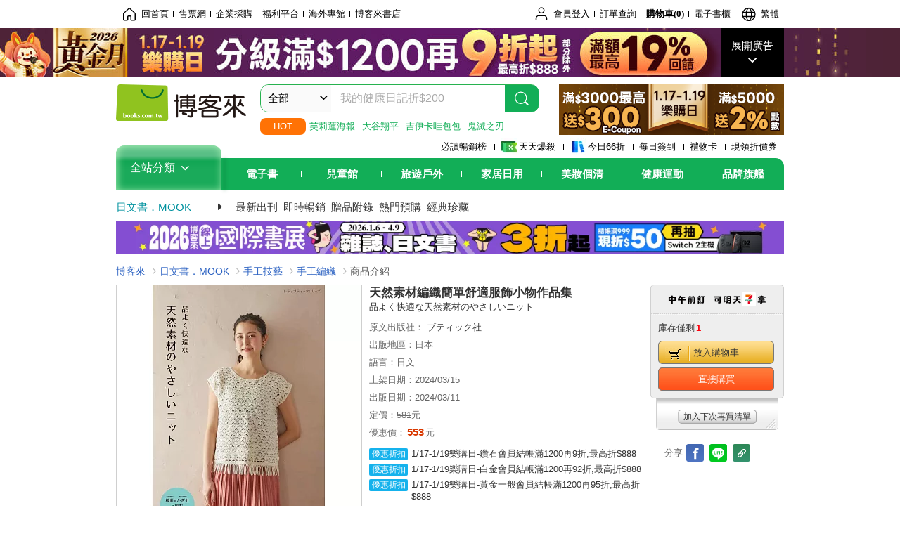

--- FILE ---
content_type: text/html; charset=UTF-8
request_url: https://www.books.com.tw/products/M010187497?loc=P_E240319000000489_title_003
body_size: 19459
content:
<!DOCTYPE HTML PUBLIC "-//W3C//DTD HTML 4.01//EN" "http://www.w3.org/TR/html4/strict.dtd">
<html>
<head>
<meta http-equiv="content-type" content="text/html; charset=utf-8">
<meta http-equiv="Content-Language" content="zh-tw">
<title>博客來-天然素材編織簡單舒適服飾小物作品集</title>
<meta name="keywords" content="天然素材編織簡單舒適服飾小物作品集">
<meta name="description" content="天然素材編織簡單舒適服飾小物作品集">
<meta http-equiv="X-UA-Compatible" content="IE=edge">
<meta property="og:site_name" content="博客來"/>
<meta property="og:type" content="product"/>
<meta property="fb:app_id" content="210743125726405" />
<meta property="og:title" content="天然素材編織簡單舒適服飾小物作品集"/>
<meta property="og:image" content="https://im2.book.com.tw/image/getImage?i=https://www.books.com.tw/img/M01/018/74/M010187497.jpg&v=65f3f90ck&w=1146&h=600"/>
<meta property="og:image:width" content="1146">
<meta property="og:image:height" content="600">
<meta property="og:url" content="https://www.books.com.tw/products/M010187497" />
<meta property="og:description" content="天然素材編織簡單舒適服飾小物作品集"/>
<meta property="product:brand" content="mookshop"><meta property="product:price:amount" content="553">
<meta property="product:price:currency" content="TWD"><meta property="product:availability" content="in stock"><meta property="product:retailer_item_id" content="M010187497">
<link rel="stylesheet" href="https://jci.book.com.tw/css/books/product/overlay-n.css">
<link rel="stylesheet" href="https://jci.book.com.tw/css/css.css">
<link rel="canonical" href="https://www.books.com.tw/products/M010187497">
<script>(function(w,d,s,l,i){w[l]=w[l]||[];w[l].push({'gtm.start':new Date().getTime(),event:'gtm.js'});var f=d.getElementsByTagName(s)[0],j=d.createElement(s),dl=l!='dataLayer'?'&l='+l:'';j.async=true;j.src='https://www.googletagmanager.com/gtm.js?id='+i+dl;f.parentNode.insertBefore(j,f);})(window,document,'script','dataLayer','GTM-TBZGS7');</script><script>dataLayer.push({'event':'VirtualPageview','virtualPageURL':'/products/M010187497?bcat=M01&bsub=10&bbrand=mookshop'});</script><script>dataLayer.push({"ecommerce":{"detail":{"products":[{"id":"M010187497","name":"\u5929\u7136\u7d20\u6750\u7de8\u7e54\u7c21\u55ae\u8212\u9069\u670d\u98fe\u5c0f\u7269\u4f5c\u54c1\u96c6","price":553,"cat":"M01","sub":"10","brand":"mookshop","category":"M01"}]}}});</script>
<script language="JavaScript" src="https://jci.book.com.tw/jss/jquery/jquery-3.7.1.min.js "></script>
<!-- <script  type="text/javascript" src="https://cdnjs.cloudflare.com/ajax/libs/jquery-migrate/1.4.1/jquery-migrate.min.js"></script> -->
<!-- <script  type="text/javascript" src="https://cdnjs.cloudflare.com/ajax/libs/jquery-migrate/3.0.0/jquery-migrate.min.js"></script> -->
<!-- <script  type="text/javascript" src="https://cdnjs.cloudflare.com/ajax/libs/jquery-migrate/3.4.0/jquery-migrate.min.js"></script> -->
<script  type="text/javascript" src="https://jci.book.com.tw/jss/jquery/jquery-migrate.fix.min.js"></script>
<script language="JavaScript" src="//jci.book.com.tw/jss/jquery/plugin/jquery.timers-1.3.js"></script>
<script language="JavaScript" type="text/javascript" src="https://jci.book.com.tw/jss/header/header-www.js"></script>
<script language="JavaScript" type="text/javascript" src="https://jci.book.com.tw/jss/header/aeil-3.5.0.js"></script>
<script language="JavaScript" type="text/javascript" src="/jss/web/adv_log.js?v=5aefea69"></script>
<script language="JavaScript" type="text/javascript" src="https://jci.book.com.tw/jss/books/jqueryplugin/lazyload/1.9.3/jquery.lazyload.min.js"></script>
<script language="JavaScript" type="text/javascript" src="/jss/web/uselazyload.js?v=593f57ff"></script>
<script language="JavaScript" type="text/javascript" src="https://jci.book.com.tw/jss/books/head.min.js"></script>
<script language="JavaScript" type="text/javascript" src="/jss/web/picturebox_manager.js?v=641c093e"></script>
<script language="JavaScript" type="text/javascript" src="/jss/web/overlay-n.js?v=593f57ff"></script><script language="JavaScript" type="text/javascript" src="/jss/web/switch_loaded_tab.js?v=61db99cd"></script><script language="JavaScript" type="text/javascript" src="/jss/web/share_to_fb.js?v=618b3b72"></script><script language="JavaScript" type="text/javascript" src="/jss/web/ajax_product_show.js?v=695b09b8"></script><script language="JavaScript" type="text/javascript" src="/jss/web/switch_sheet.js?v=69411521"></script><script language="JavaScript" type="text/javascript" src="/jss/web/prod_six.js?v=6964a416"></script><script language="JavaScript" type="text/javascript" src="/jss/web/switch_bankevent_wide.js?v=6201d79e"></script><script language="JavaScript" type="text/javascript" src="/jss/web/switch_page.js?v=60cacc17"></script><script language="JavaScript" type="text/javascript" src="/jss/web/show_more.js?v=593f57ff"></script><script language="JavaScript" type="text/javascript" src="/jss/web/more_on_off.js?v=5d269bcd"></script><script language="JavaScript" type="text/javascript" src="/jss/web/ajaxBookReview.js?v=695b09b8"></script>
<script type="application/ld+json">{"@context":"http:\/\/schema.org\/","@type":"Book","@id":"https:\/\/www.books.com.tw\/products\/M010187497","sku":"https:\/\/www.books.com.tw\/products\/M010187497","url":"https:\/\/www.books.com.tw\/products\/M010187497","name":"\u5929\u7136\u7d20\u6750\u7de8\u7e54\u7c21\u55ae\u8212\u9069\u670d\u98fe\u5c0f\u7269\u4f5c\u54c1\u96c6","image":"https:\/\/im2.book.com.tw\/image\/getImage?i=https:\/\/www.books.com.tw\/img\/M01\/018\/74\/M010187497.jpg&v=65f3f90ck&w=1146&h=600","datePublished":false,"inLanguage":false,"author":[],"workExample":{"workExample":{"@type":"Book","isbn":"","bookFormat":"http:\/\/schema.org\/Paperback","potentialAction":{"@type":"ReadAction","target":{"@type":"EntryPoint","urlTemplate":"https:\/\/www.books.com.tw\/products\/M010187497","actionPlatform":["http:\/\/schema.org\/DesktopWebPlatform","http:\/\/schema.org\/MobileWebPlatform"]},"expectsAcceptanceOf":{"@type":"Offer","priceCurrency":"TWD","price":553,"availability":"http:\/\/schema.org\/InStock"}}}},"publisher":[{"@type":"Organization","name":""}]}</script>
</head>
<body   >
<div class="u-tool-fixed-element " t="no_var"></div>
<script type="text/javascript" src="https://www.books.com.tw/webs/header_js/pmenu/html/menu_compon.js?v=ebc44c0c969915c2b6944452756684e9"></script>
<div class="overlay" id="div_language_overlay" style="display:none" onclick="hide_lang_panel();"></div>
<div class="pop_win change_language_win" id="div_language_win" style="display:none">
<h3>選擇語言<a href="javascript:;" class="btn-close" onclick="hide_lang_panel();"></a></h3>
<div>
<ul>
<li id="header_li_change_lang_en"><a class="btn" href="javascript:;" onclick="change_lang('en');">English</a></li>
<li id="header_li_change_lang_zh_TW"><a class="btn" href="javascript:;" onclick="change_lang('zh_TW');">繁體中文</a></li>
<li id="header_li_change_lang_zh_CN"><a class="btn" href="javascript:;" onclick="change_lang('zh_CN');">简体中文</a></li>
</ul>
</div></div><header id="header_full_v2" data-attr="mook" class="header_v2">
<nav class="fix__box clearfix">
<div class="header__box1 clearfix">
<h2 class="hide">:::相關網站</h2>
<div class="website_nav_wrap">
<ul class="website__nav">
<li><a href="https://www.books.com.tw/?loc=tw_website_001"><i class="svg-icon-home"></i>回首頁</a></li>
<li><a href="https://tickets.books.com.tw/index/?loc=tw_website_003">售票網</a></li>
<li><a href="https://group.books.com.tw/?loc=tw_website_004">企業採購</a></li>
<li><a href="https://www.books.com.tw/benefit/?loc=tw_website_005">福利平台</a></li>
<li><a href="https://www.books.com.tw/web/ovs/?loc=tw_website_006">海外專館</a></li>
<li><a href="https://www.books.com.tw/BBS/?loc=tw_website_007">博客來書店</a></li>
</ul>
</div><div class="service_nav_wrap">
<h2 class="hide"><a accesskey="U" href="#accesskey_service_nav" title="上方導覽區塊:會員服務|快速功能" id="accesskey_service_nav">:::會員服務|快速功能</a></h2>
<ul class="service__nav">
<li class="logout li_label_member_login user_login">
<a href="javascript:void(0);" onclick="location.href='https://cart.books.com.tw/member/login?loc=customer_003&url=' + encodeURIComponent(window.location.href);"><i class="svg-icon-user"></i><span class='member_class_cname'>會員登入</span></a>
<div class="user_info_tip_box" style="display:none;">
<div class="member">
<i class="icon-svg-graded-g"></i>
<ul class="record">
<li class='member_class_cname'>黃金會員</li>
</ul>
</div><div class="list_box">
<ul class="list">
<li><a href="https://myaccount.books.com.tw/myaccount/myaccount/index/">前往會員專區</a></li>
<li><a href="https://viewer-ebook.books.com.tw/viewer/index.html?readlist=all&MemberLogout=true">我的電子書櫃</a></li>
<li><a href="https://myaccount.books.com.tw/myaccount/myaccount/getOrder/">訂單查詢</a></li>
<li><a href="https://www.books.com.tw/web/sys_browseitems/">瀏覽記錄</a></li>
<li><a href="https://myaccount.books.com.tw/myaccount/myaccount/nextbuylist/">下次再買</a></li>
<li><a href="https://myaccount.books.com.tw/myaccount/myaccount/getReorder">可訂購時通知</a></li>
</ul>
<ul class="list mycoupons">
<li><a href="https://activity.books.com.tw/memday/">本月獨享</a></li>
<li><a href="https://myaccount.books.com.tw/myaccount/myaccount/getPercentcouponlist?loc=tw_customer_coupon">可用E-Coupon<span class="number" id="my_ecoupon_count">0</span>&nbsp;張</a></li>
<li><a href="https://myaccount.books.com.tw/myaccount/myaccount/getPercentIcouponlist?loc=tw_customer_icoupon">可用單品折價券<span class="number" id="my_icoupon_count">0</span>&nbsp;張</a></li>
<li><a href="https://myaccount.books.com.tw/myaccount/myaccount/getShoppingmoneylist?loc=tw_customer_005">可用購物金<span class="number" id="shopping_cash">0</span>&nbsp;元</a></li>
<li><a href="https://myaccount.books.com.tw/myaccount/myaccount/getOpenpointlist/">可用 OPENPOINT<span id="open_opint_num">0</em></span>&nbsp;點</a></li>
</ul>
<a href="https://cart.books.com.tw/member/logout?loc=customer_004"><button type="button" class="sign_out">登出</button></a>
</div></div></li>
<li><a href="https://myaccount.books.com.tw/myaccount/myaccount/getOrder/?loc=tw_customer_order">訂單查詢</a></li>
<li class="shopping">
<a href="https://db.books.com.tw/shopping/cart_list.php?loc=tw_customer_001">購物車(<span id="shopping_cart_num">0</span>)</a>
</li>
<li><a href="https://viewer-ebook.books.com.tw/viewer/index.html?readlist=all&MemberLogout=true">電子書櫃</a></li>
<li onclick="show_lang_panel();"><a href="javascript:;" class="modalBtn"><i class="svg-icon-globe"></i><span id="header_a_lang_title">繁體</span></a></li>
</ul>
</div></div></nav>
<div class="header_pop" style="background:#4e4e4e">
<span class="bg_left" style="background:#12AE57"></span>
<span class="bg_right" style="background:#12AE57"></span>
<div class="flash_pic" style="background-image:url(https://im1.book.com.tw/image/getImage?i=https://addons.books.com.tw/G/ADbanner/marketing/2026/01/G/100_1920x70.jpg&v=6968ab02k&w=1920&h=70)">
<a class="activity" href="https://www.books.com.tw/activity/marketing/2026/01/gold2026/?loc=topbanner_001" title="" ><span class="hide"></span></a>
<a class="open"  href="javascript:;" id="open_top_banner"><span>展開廣告</span><i></i></a>
<input type="hidden" id="tbanner_data" data-skey ="0" data-okey="348344" data-preview ="" data-sec ="8">
</div><div class="flash_pic_pop" style="display:none;">
<a class="close" href="javascript:;" title="關閉廣告" aria-label="關閉廣告" id="close_top_banner"><span>關閉廣告</span><i></i></a>
<a class="activity" href="https://www.books.com.tw/activity/marketing/2026/01/gold2026/?loc=topbanner_001" title="" ><span class="hide"></span>
<img src="https://im2.book.com.tw/image/getImage?i=https://addons.books.com.tw/G/ADbanner/marketing/2026/01/G/101_1200x655.jpg&v=6968ab02k&w=1200&h=" alt="上稿標題文案">
</a>
</div></div><div class="header_box2 clearfix">
<div class="logo">
<a href="https://www.books.com.tw?loc=tw_logo_001" title="回博客來首頁" aria-label="回博客來首頁">
<img src="https://jci.book.com.tw/css/header/images/books_logo_185x52.png" alt="博客來">
</a>
</div><div class="hot_key_words clearfix">
<strong>HOT</strong>
<a class="item" href="https://activity.books.com.tw/crosscat/show/A00001681057?loc=hot_001">芙莉蓮海報</a>
<a class="item" href="https://search.books.com.tw/search/query/cat/3/sort/5/v/1/page/1/spell/3/ms2/ms2_1/key/%E5%A4%A7%E8%B0%B7%E7%BF%94%E5%B9%B3?loc=hot_002#f_adv">大谷翔平</a>
<a class="item" href="https://search.books.com.tw/search/query/key/%E5%90%89%E4%BC%8A%E5%8D%A1%E5%93%87Chiikawa%202%E7%94%A8%E8%82%A9%E8%83%8C%E5%8C%85/cat/all?loc=P_0009_005&loc=hot_003">吉伊卡哇包包</a>
<a class="item" href="https://activity.books.com.tw/crosscat/show/A00000253505?loc=hot_004">鬼滅之刃</a>
</div><div class="search_box clearfix">
<h2 class="hide"><a title="網站搜尋" id="accesskey_search" href="#accesskey_search">:::網站搜尋</a></h2>
<form action="https://search.books.com.tw/search/query/" name="search" id="search"  method="GET" onsubmit="if(typeof go_search == 'function'){go_search();return false;}">
<input type="hidden" name="fclick" id="search_fclick" value="0" data-fkey="">
<div class="search_wrap">
<div class="select_set" id='select_set'>
<button type="button" class="toggle_btn" data-js="select-collapse"><span id="search_name" >全部</span><i></i></button>
</div><input type="search" class="search_key" accesskey="S" name="key" id="key" value="" message ="請輸入關鍵字" autocomplete="off" placeholder="請輸入關鍵字" >
<input type="hidden" name="cat" id="cat" value ="all">
<input type="hidden" name="qsub" id="qsub" value ="">
<button class="search_btn" type="submit" title="搜尋">
<svg width="24" height="25" viewBox="0 0 24 25" fill="none" xmlns="http://www.w3.org/2000/svg">
<circle cx="10.76" cy="11.26" r="8.11" stroke="#fff" stroke-width="1.3"></circle>
<rect width="2.20667" height="7.13156" rx="1.10334" transform="matrix(0.692391 -0.721523 0.692391 0.721523 15.7273 17.3545)" fill="#fff"></rect>
</svg>
</button>
</div><ul class="search_select_ul search_popup" role="group" data-js="select-options">
<li><a href="javascript:;" cat="all" id="default_search_key">全部</a></li>
<li><a href="javascript:;" cat="BKA" >圖書</a></li>
<li><a href="javascript:;" cat="EBA" >電子書</a></li>
<li><a href="javascript:;" cat="MDB" >有聲書</a></li>
<li><a href="javascript:;" cat="ERT" >訂閱</a></li>
<li><a href="javascript:;" cat="AVA" >影音</a></li>
<li><a href="javascript:;" cat="DPA/qsub/K01" >美妝</a></li>
<li><a href="javascript:;" cat="DPA/qsub/K14" >保健</a></li>
<li><a href="javascript:;" cat="DPA/qsub/K03" >服飾</a></li>
<li><a href="javascript:;" cat="DPA/qsub/K27" >鞋包配件</a></li>
<li><a href="javascript:;" cat="DPA/qsub/K08" >美食</a></li>
<li><a href="javascript:;" cat="DPA/qsub/K07" >家居生活</a></li>
<li><a href="javascript:;" cat="DPA/qsub/K24" >餐廚生活</a></li>
<li><a href="javascript:;" cat="DPA/qsub/K17" >設計文具</a></li>
<li><a href="javascript:;" cat="DPA/qsub/K19" >無印良品</a></li>
<li><a href="javascript:;" cat="DPA/qsub/K20" >星巴克</a></li>
<li><a href="javascript:;" cat="DPA/qsub/K11" >3C</a></li>
<li><a href="javascript:;" cat="DPA/qsub/K12" >家電</a></li>
<li><a href="javascript:;" cat="DPA/qsub/K21" >日用</a></li>
<li><a href="javascript:;" cat="DPA/qsub/K22" >休閒生活</a></li>
<li><a href="javascript:;" cat="DPA/qsub/K23" >婦幼生活</a></li>
<li><a href="javascript:;" cat="DPA/qsub/K25" >電子票證</a></li>
<li><a href="javascript:;" cat="DPA/qsub/K29" >寵物生活</a></li>
<li><a href="javascript:;" cat="DPA/qsub/K28" >票券</a></li>
<li><a href="javascript:;" cat="DPA/qsub/K30" >玲廊滿藝</a></li>
<li><a href="javascript:;" cat="DPA/qsub/K32" >故宮精品</a></li>
<li><a href="javascript:;" cat="DPA/qsub/K33" >電子閱讀器</a></li>
<li><a href="javascript:;" cat="MGA" >雜誌</a></li>
<li><a href="javascript:;" cat="TKA" >售票</a></li>
<li><a href="javascript:;" cat="OVS" >海外專館</a></li>
<!-- <li><a href="javascript:;" cat="FST" >快速到貨</a></li> -->
<li><a href="javascript:;" cat="GFC" >禮物卡</a></li>
</ul>
</form>
<ul id="search_words_ul" class="search_words_ul" style="display:none;"></ul>
</div><div class="figure_img">
<a href="https://www.books.com.tw/activity/marketing/2026/01/gold2026/?loc=diamond_001"><img src="https://im1.book.com.tw/image/getImage?i=https://addons.books.com.tw/G/ADbanner/marketing/2026/01/G/106_320x72_B.png&v=6968bca0k&w=320&h=72" ></a>
</div></div><div class="header_box3 clearfix">
</div><div class="header_box4 clearfix">
<ul class="featured_activity">
<li><a href="https://www.books.com.tw/web/sys_hourstop/home/?loc=key_act_001">
                    必讀暢銷榜      </a></li>
<li><a href="https://www.books.com.tw/happybuy/?loc=key_act_002">
<img src="https://im1.book.com.tw/image/getImage?i=https://addons.books.com.tw/G/ADbanner/marketing/2022/homenew/Discount.png&v=636e293ck&w=24&h=24" alt="天天爆殺">
                    天天爆殺      </a></li>
<li><a href="https://activity.books.com.tw/books66/?loc=key_act_003">
<img src="https://im2.book.com.tw/image/getImage?i=https://addons.books.com.tw/G/ADbanner/marketing/2022/homenew/Books.png&v=636e293ck&w=24&h=24" alt="今日66折">
                    今日66折      </a></li>
<li><a href="https://myaccount.books.com.tw/myaccount/myaccount/memberReadMileage/?loc=key_act_004">
                    每日簽到      </a></li>
<li><a href="https://www.books.com.tw/web/giftcard/?loc=key_act_005">
                    禮物卡      </a></li>
<li><a href="https://activity.books.com.tw/coupondraw/coupon/?loc=key_act_006">
                    現領折價券      </a></li>
</ul>
<nav class="nav_wrap" id='books_nav'>
<div id="home" class="menu_title dropdown ">
<h2 class="title" onclick="Hmenu('compon')">全站分類  <i></i></h2>
</div><div id='greenbar'>
<div class="menu_bar">
<ul class="menu_bar_ul">
<li class="item" data-key="2165"><a href='javascript:void(0)'>電子書</a></li>
<li class="item" data-key="1"><a href='javascript:void(0)'>兒童館</a></li>
<li class="item" data-key="6"><a href='javascript:void(0)'>旅遊戶外</a></li>
<li class="item" data-key="4"><a href='javascript:void(0)'>家居日用</a></li>
<li class="item" data-key="5"><a href='javascript:void(0)'>美妝個清</a></li>
<li class="item" data-key="3"><a href='javascript:void(0)'>健康運動</a></li>
<li class="item" data-key="1330"><a href='javascript:void(0)'>品牌旗艦</a></li>
</ul>
</div></div></nav>
</div><div class="header_category books_nav" id='home_menu_list' style="display:none">
<div class="category_bar">
<ul class="category_bar_ul">
<li id='flagship' class="item" data-key="13"><a href="JavaScript:;">旗艦品牌</a>
</li>
<li class="item" data-key="45"><a href="https://www.books.com.tw/web/books/?loc=menu_1_001">中文書</a>．<a href="https://www.books.com.tw/web/china?loc=menu_1_002">簡體</a>．<a href="https://www.books.com.tw/web/fbooks?loc=menu_1_003">外文</a>
</li>
<li class="item" data-key="44"><a href="https://www.books.com.tw/web/ebook?loc=menu_2_001">電子書</a>．<a href="https://www.books.com.tw/web/audioandvideo?loc=menu_2_002">有聲</a>．<a href="https://www.books.com.tw/web/rent?loc=menu_2_003">訂閱</a>
</li>
<li class="item" data-key="46"><a href="https://www.books.com.tw/web/magazine?loc=menu_3_001">雜誌</a>．<a href="https://www.books.com.tw/web/mook?loc=menu_3_002">日文書</a>
</li>
<li class="item" data-key="47"><a href="https://www.books.com.tw/web/cd?loc=menu_4_001">CD</a>．<a href="https://www.books.com.tw/web/dvd?loc=menu_4_002">DVD</a>．<a href="https://www.books.com.tw/web/lp?loc=menu_4_003">黑膠</a>
</li>
<li class="item" data-key="43"><a href="https://www.books.com.tw/web/gallery/?loc=menu_5_001">線上藝廊</a>
</li>
<li class="item" data-key="48"><a href="https://www.books.com.tw/web/stationery?loc=menu_6_001">文具</a>．<a href="https://www.books.com.tw/web/stationery_topm_15?loc=menu_6_002">動漫</a>
</li>
<li class="item" data-key="49"><a href="https://www.books.com.tw/web/clean?loc=menu_7_001">日用品</a>．<a href="https://www.books.com.tw/web/mammybaby?loc=menu_7_002">婦幼玩具</a>
</li>
<li class="item" data-key="50"><a href="https://www.books.com.tw/web/cosmetic?loc=menu_8_001">保養</a>．<a href="https://www.books.com.tw/web/cosmetic_topm_06?loc=menu_8_002">彩妝</a>．<a href="https://www.books.com.tw/web/cosmetic_topm_10?loc=menu_8_003">洗沐</a>
</li>
<li class="item" data-key="51"><a href="https://www.books.com.tw/web/shoes?loc=menu_9_001">鞋包</a>．<a href="https://www.books.com.tw/web/shoes_topm_14?loc=menu_9_002">黃金</a>．<a href="https://www.books.com.tw/web/fashion/?loc=menu_9_003">服飾</a>
</li>
<li class="item" data-key="52"><a href="https://www.books.com.tw/web/3C?loc=menu_10_001">3C</a>．<a href="https://www.books.com.tw/web/3C_topm_26?loc=menu_10_002">手機</a>．<a href="https://www.books.com.tw/web/3C_topm_29?loc=menu_10_003">電玩</a>
</li>
<li class="item" data-key="53"><a href="https://www.books.com.tw/web/fm?loc=menu_11_001">家電</a>．<a href="https://www.books.com.tw/web/fm_topm_13?loc=menu_11_002">視聽</a>
</li>
<li class="item" data-key="54"><a href="https://www.books.com.tw/web/food?loc=menu_12_001">美食</a>．<a href="https://www.books.com.tw/web/food_topm_10?loc=menu_12_002">生鮮</a>．<a href="https://www.books.com.tw/web/health?loc=menu_12_003">保健</a>
</li>
<li class="item" data-key="55"><a href="https://www.books.com.tw/web/design?loc=menu_13_001">家居</a>．<a href="https://www.books.com.tw/web/kitchen?loc=menu_13_002">餐廚</a>．<a href="https://www.books.com.tw/web/petlife?loc=menu_13_003">寵物</a>
</li>
<li class="item" data-key="56"><a href="https://www.books.com.tw/web/outdoors_topm_06?loc=menu_14_001">運動</a>．<a href="https://www.books.com.tw/web/outdoors_topm_07?loc=menu_14_002">戶外</a>．<a href="https://www.books.com.tw/web/outdoors_topm_01?loc=menu_14_003">旅用</a>
</li>
<li class="item" data-key="57"><a href="https://www.books.com.tw/web/giftcard/?loc=menu_15_001">禮券</a>．<a href="https://www.books.com.tw/web/valuecards?loc=menu_15_002">票證</a>．<a href="https://www.books.com.tw/web/ticket?loc=menu_15_003">票券</a>
</li>
</ul>
</div></div><nav class="header_box5 clearfix">
<h3 class="title"><a href="https://www.books.com.tw/web/mook/?loc=subject_main_001">日文書．MOOK</a><i></i></h3>
<ul class="nav"><li><a href="https://www.books.com.tw/web/mook_newmook?loc=subject_001">最新出刊</a></li>
<li><a href="https://www.books.com.tw/web/sys_mkrealb/mook?loc=subject_002">即時暢銷</a></li>
<li><a href="https://activity.books.com.tw/crosscat/show/magmookgift?loc=subject_003">贈品附錄</a></li>
<li><a href="https://www.books.com.tw/web/mook_hotpremook?loc=subject_004">熱門預購</a></li>
<li><a href="https://www.books.com.tw/web/mook_popmook?loc=subject_005">經典珍藏</a></li>
</ul>
</nav>
<div class="header_box7 clearfix">
<a href="https://www.books.com.tw/web/exhibition_mook/?loc=mood_001"><img src="https://im1.book.com.tw/image/getImage?i=https://addons.books.com.tw/G/ADbanner/2026/01/inbok_line_maz_mook_1180x60.jpg&v=695b5ef7k&w=&h=" ></a>
</div></div></header>
</div><script>
  if ($(window).scrollTop() > 150) { 
    $('#header_full_v2 .fix__box').addClass('active');
    $('#header_full_v2 .header_box2').addClass('active');
  }; 
  $(window).scroll(function () {      
    if ($(window).scrollTop() > 150) {          
    $('#header_full_v2 .fix__box').addClass('active');
    $('#header_full_v2 .header_box2').addClass('active');
    } else { 
      $('#header_full_v2 .fix__box').removeClass('active');      
      $('#header_full_v2 .header_box2').removeClass('active');        
    }
  });
</script>
<script language="JavaScript" type="text/javascript" src="/jss/web/picturebox_manager.js?v=641c093e"></script>
<div class="container_24 clearfix">
<div class="grid_24">
<div class='clearfix'>
<ul id="breadcrumb-trail" vocab="https://schema.org/" typeof="BreadcrumbList"  class='clearfix'>
<li property='itemListElement' typeof='ListItem'><a property='item' typeof='WebPage' href='https://www.books.com.tw/'>博客來</a><meta property='name' content='博客來'><meta property='position' content='1'></li><li property='itemListElement' typeof='ListItem'><a property='item' typeof='WebPage' href='https://www.books.com.tw/web/mook/'>日文書．MOOK</a><meta property='name' content='日文書．MOOK'><meta property='position' content='2'></li><li property='itemListElement' typeof='ListItem'><a property='item' typeof='WebPage' href='https://www.books.com.tw/web/mook_topm_10/'>手工技藝</a><meta property='name' content='手工技藝'><meta property='position' content='3'></li><li property='itemListElement' typeof='ListItem'><a property='item' typeof='WebPage' href='https://www.books.com.tw/web/sys_mkbotm/mook/1004/'>手工編織</a><meta property='name' content='手工編織'><meta property='position' content='4'></li><li class='last' property='itemListElement' typeof='ListItem'>商品介紹<meta property='name' content='商品介紹'><meta property='position' content='5'></li></ul>
</div></div></div><div class="container_24 main_wrap clearfix">
<div class="grid_24 main_column">
<div class="mod type02_p01_wrap clearfix">
<div class="grid_9 alpha">
<!-- <script type="text/javascript" src="//www.books.com.tw/jss/jquery/plugin/tools.js"></script>  -->
<script type="text/javascript" src="//jci.book.com.tw/jss/jquerytools/1.2.7/jquery.tools.min_fix.js"></script>
<script type="text/javascript" src="//www.books.com.tw/jss/jquery/plugin/jqModal_fix.js"></script>
<script type="text/javascript" src="//www.books.com.tw/jss/web/img_zoomer.js"></script>
<div class="mod cnt_prod_img001 nolazyload_img clearfix">
<div class="cnt_mod002 cover_img" id="M201106_0_getTakelook_P00e502810003">
<ul>
<span ></span></ul>
<ul class="looks" >
<li class="icon_pic"  title="看大圖"><a href="https://www.books.com.tw/takelook/showPic/M010187497" class="thickbox">看大圖</a></li></ul>
<div class="special_border_div switchItemBorder"><img class="special_border" name="M201106_002_view_M010187497"  style="display:none">
<script>
                            $("[name='M201106_002_view_M010187497']").each(function() { 
                                loadPicturebox($(this),'M010187497');
                            });  
</script></div><img class="cover M201106_0_getTakelook_P00e502810003_image_wrap" src="https://im2.book.com.tw/image/getImage?i=https://www.books.com.tw/img/M01/018/74/M010187497.jpg&v=65f3f90ck&w=348&h=348" alt="天然素材編織簡單舒適服飾小物作品集"  >
</div><div class="cnt_mod003" id="container">
<div class="each_wrap" id="thumbnail">
<div class="eh_switcher eh_swleft"><a  title="!上頁" class="prev browse left"><span>!上頁</span></a></div>
<div class="eh_switcher eh_swright"><a  title="下頁" class="next browse right"><span>下頁</span></a></div>
<div class="each_box M201106_0_getTakelook_P00e502810003_scroll" >
<div class="items" style="overflow:hidden;width:9999em;position:absolute;*top:0;*left:0;"><ul class="li_box M201106_0_getTakelook_P00e502810003_item" style="float:left;"><li class='first' onclick='switchItemBorder(true)'><img src='https://im2.book.com.tw/image/getImage?i=https://www.books.com.tw/img/M01/018/74/M010187497.jpg&v=65f3f90ck&w=348&h=348'></li><li onclick='switchItemBorder(false)'><img src='https://im2.book.com.tw/image/getImage?i=https://www.books.com.tw/img/M01/018/74/M010187497_b_03.jpg&v=66166a82k&w=348&h=348'></li><li onclick='switchItemBorder(false)'><img src='https://im2.book.com.tw/image/getImage?i=https://www.books.com.tw/img/M01/018/74/M010187497_b_07.jpg&v=66166a82k&w=348&h=348'></li><li onclick='switchItemBorder(false)'><img src='https://im1.book.com.tw/image/getImage?i=https://www.books.com.tw/img/M01/018/74/M010187497_b_10.jpg&v=66166a80k&w=348&h=348'></li><li class='last' onclick='switchItemBorder(false)'><img src='https://im2.book.com.tw/image/getImage?i=https://www.books.com.tw/img/M01/018/74/M010187497_b_11.jpg&v=66166a80k&w=348&h=348'></li></ul><ul class="li_box M201106_0_getTakelook_P00e502810003_item" style="float:left;"><li class='first' onclick='switchItemBorder(true)'><img src='https://im1.book.com.tw/image/getImage?i=https://www.books.com.tw/img/M01/018/74/M010187497_b_14.jpg&v=66166a80k&w=348&h=348'></li><li onclick='switchItemBorder(false)'><img src='https://im1.book.com.tw/image/getImage?i=https://www.books.com.tw/img/M01/018/74/M010187497_b_16.jpg&v=66166a81k&w=348&h=348'></li><li onclick='switchItemBorder(false)'><img src='https://im2.book.com.tw/image/getImage?i=https://www.books.com.tw/img/M01/018/74/M010187497_b_19.jpg&v=66166a81k&w=348&h=348'></li><li class='last' onclick='switchItemBorder(false)'><img src='https://im1.book.com.tw/image/getImage?i=https://www.books.com.tw/img/M01/018/74/M010187497_b_26.jpg&v=66166a81k&w=348&h=348'></li></ul></div>
</div></div></div></div>
<script type="text/javascript">
if (!switchItemBorder){
    function switchItemBorder(show){
        if (!$('.switchItemBorder').length){
            return;
        }
        if(show===false ){
            $(".switchItemBorder").css('display', 'none');
            $('.play_btn').hide();
        }
        else{
            $(".switchItemBorder").css('display', '');
            $('.play_btn').show();
        }
    }
}
$(document).ready(function() {
    var opt_module_id = "M201106_0_getTakelook_P00e502810003";
    var M201106_0_getTakelook_P00e502810003 = new Overlay(opt_module_id);
    var M201106_0_getTakelook_P00e502810003zommer = new img_zoomer(opt_module_id);
 
    
    
});
</script>
<div class="type01_p020--v2">
<div class="type01_p020" id="M201105_0_getGradeButton_P00e502810018">
<div class="bui-stars star-s" id="boxQuickRate"><span class="bui-star s0" title="0顆星"></span>
</div><a href="https://www.books.com.tw/prod_comment/comment_write/M010187497" class="btn-link">(0)</a>
</div></div><div class="u-overlay overlay" style="display: none;" id="mask"></div>
<div class="u-pop-win m115 type-01" style="display: none;" id="popViewModal">
<div class="u-pop-ctn">
<div class="scroll-wrap">
<div class="content">
<div class="main-img-box"></div>
<div class="description text-center"><p><b></b></p></div>
<div class="btn-group row-center"><button type="button" class="type02_btn14 btn-01 line color-03 btnPrimary">確認</button></div>
</div></div></div></div><div class="u-pop-win m115 type-03" style="display: none;" id="popStarPointModal">
<div class="u-pop-ctn">
<div class="scroll-wrap">
<div class="content">
<div class="description text-left">
<p><b></b></p>
<div class="rating-box is-rate">
<fieldset class="rating"><input type="radio" id="popstar10" class="rating" name="rating" value="5"><label class="full" for="popstar10" title="5 Stars"></label><input type="radio" id="popstar9" class="rating" name="rating" value="4.5"><label class="half" for="popstar9" title="4.5 Stars"></label><input type="radio" id="popstar8" class="rating" name="rating" value="4"><label class="full" for="popstar8" title="4 Stars"></label><input type="radio" id="popstar7" class="rating" name="rating" value="3.5"><label class="half" for="popstar7" title="3.5 Stars"></label><input type="radio" id="popstar6" class="rating" name="rating" value="3"><label class="full" for="popstar6" title="3 Stars"></label><input type="radio" id="popstar5" class="rating" name="rating" value="2.5"><label class="half" for="popstar5" title="2.5 Stars"></label><input type="radio" id="popstar4" class="rating" name="rating" value="2"><label class="full" for="popstar4" title="2 Stars"></label><input type="radio" id="popstar3" class="rating" name="rating" value="1.5"><label class="half" for="popstar3" title="1.5 Stars"></label><input type="radio" id="popstar2" class="rating" name="rating" value="1"><label class="full" for="popstar2" title="1 Stars"></label><input type="radio" id="popstar1" class="rating" name="rating" value="0.5"><label class="half" for="popstar1" title="0.5 Stars"></label></fieldset>
</div></div><div class="btn-group row-right">
<button type="button" class="type02_btn14 btn-01 line color-01 btnCancel">取消</button>
<button type="button" class="type02_btn14 btn-01 line color-03 btnPrimary">送出</button>
</div></div></div></div></div><script language="JavaScript" type="text/javascript" src="https://jci.book.com.tw/jss/leizongmin/js-xss/xss.min.js"></script>
<script language="JavaScript" type="text/javascript" src="https://jci.book.com.tw/jss/dist/xss.sanitize.js"></script>
<script language="JavaScript" type="text/javascript" src="https://www.books.com.tw/jss/web/bookscomment.js?v=20251216"></script>
<script>
    $(document).ready(function () {
        boxProducts(220, "M010187497");
    });
</script>
</div><div class="grid_10">
<div class="mod type02_p002 clearfix">
<h1>天然素材編織簡單舒適服飾小物作品集</h1>
<h2><a href='https://search.books.com.tw/search/query/cat/all/key/%E5%93%81%E3%82%88%E3%81%8F%E5%BF%AB%E9%81%A9%E3%81%AA%E5%A4%A9%E7%84%B6%E7%B4%A0%E6%9D%90%E3%81%AE%E3%82%84%E3%81%95%E3%81%97%E3%81%84%E3%83%8B%E3%83%83%E3%83%88'>品よく快適な天然素材のやさしいニット</a></h2>
</div><div class="type02_p003 clearfix">
<ul><li>原文出版社：                <a href="//search.books.com.tw/search/query/key/%E3%83%96%E3%83%86%E3%82%A3%E3%83%83%E3%82%AF%E7%A4%BE/">ブティック社</a><li>出版地區：日本                                            </li><li>語言：日文                                            </li><li>上架日期：2024/03/15</li><li>出版日期：2024/03/11</li></ul></div>
<div class="cnt_prod002 clearfix">
<div class="mod prd002">
<div class="prod_cont_b">
<ul class="price">
<li>定價：<em>581</em>元</li>
<li>優惠價：<strong class="price01"><b>553</b></strong>元</li></ul>
</div></div></div><div class="mod cnt_prod001 clearfix">
<ul class="prod_li01">
<li class="title06"><em>優惠折扣</em><a href="https://activity.books.com.tw/crosscat/show/A00001669411/#E251222000000147">1/17-1/19樂購日-鑽石會員結帳滿1200再9折,最高折$888</a></li><li class="title06"><em>優惠折扣</em><a href="https://activity.books.com.tw/crosscat/show/A00001669411/#E251222000000147">1/17-1/19樂購日-白金會員結帳滿1200再92折,最高折$888</a></li><li class="title06"><em>優惠折扣</em><a href="https://activity.books.com.tw/crosscat/show/A00001669411/#E251222000000147">1/17-1/19樂購日-黃金一般會員結帳滿1200再95折,最高折$888</a></li>
<ul>
</div><div class="mod cnt_prod001 clearfix">
<ul class="prod_li01">
<li class="title08">
<em>點數回饋</em>
<a href="https://activity.books.com.tw/crosscat/show/A00001669411/#E251222000000149">1/17-1/19樂購日滿$5000享2%點數(上限200點</a>
</li>
</ul>
</div><div class="cnt_prod002 clearfix" id="M201105_0_getProdTransTypeInfo_P00e502810054">
<div class="prd_009 clearfix">
<div class="prod_cont_b">
<ul class='tag_003 tag_width07 clearfix'><li>運送方式：</li><li data-label='taiwan' class='here'><div class='arrow'>臺灣與離島</div></li><li data-label='oversea'><div class='arrow'>海外</div></li></ul>
<ul data-area="taiwan" class="delivery-info"><li class='flex'><span class='title'><i class='icon-truck-1'></i>可配送點：</span><em class='scope'>台灣、蘭嶼、綠島、澎湖、金門、馬祖</em></li><li class='flex'><span class='title'><i class='svg-711'></i>可配送點：</span><em class='scope'>台灣、蘭嶼、綠島、澎湖、金門、馬祖</em></li></ul>
<ul data-area="oversea" class="delivery-info" style="display:none;"><li class='flex'><span class='title'><i class='icon-truck-1'></i>可配送點：</span><em class='scope'>全球</em></li><li class='flex'><span class='title'><i class='svg-711'></i>可配送點：</span><em class='scope'>香港、澳門、新加坡、馬來西亞、菲律賓</em></li></ul>
</div></div></div><script type="text/javascript">
$(document).ready(function(){
   var opt_module_id = "M201105_0_getProdTransTypeInfo_P00e502810054";//模組編碼參數
   var opt_element_id = "P00e502810054";  
   var M201105_0_getProdTransTypeInfo_P00e502810054 = new switch_loaded_tab(opt_module_id,M201105_045);
});
</script></div>
<div class="grid_5 omega">
<div class="mod clearfix" id='M201105_0_getProdCartInfo_P00e502810002'>
載入中...
</div><script language="JavaScript" type="text/javascript" src="/jss/web/product.js?v=20230822"></script>
<script type="text/javascript">
$(document).ready(function(){               
//$(window).load(function(){
    getProdShoppingCartBtn();
});
function getProdShoppingCartBtn(){
    var opt_module_id = "M201105_0_getProdCartInfo_P00e502810002";//模組編碼參數
    var opt = new Array(3);//參數資料變數
    opt[1] = new Array();
    opt[0] = "getProdCartInfoAjax";//class name
    opt[1][0] = "M010187497";//item    
    opt[2] = "M201105_032_view";//template
    opt[3] = "fwADBmFqeHBsdA==";
    var M201105_0_getProdCartInfo_P00e502810002 = new ajax_product_show(opt_module_id,opt);
}
</script>
<div class="type02_p014">
<ul class="push-list">
<li class="title">分享</li>
<li id="push_facebook"><i class="svg-logo-fb" title="分享至Facebook"></i></li>
<li id="push_line"><i class="svg-logo-line" title="分享至LINE"></i></li>
<li id="push_copy"><i class="svg-icon-link" title="複製連結" data-tooltip="已複製"></i></li>
</ul>
<div class="like-button">
<span>
<iframe scrolling="no" frameborder="0" allowtransparency="true" style="width:85px; height:20px; vertical-align:middle;" src="https://www.facebook.com/plugins/like.php?href=https%3A%2F%2Fwww.books.com.tw%2Fproducts%2FM010187497&amp;send=false&amp;locale=zh_TW&amp;layout=button_count&amp;width=85&amp;show_faces=false&amp;action=like&amp;colorscheme=light&amp;font=arial&amp;height=20"></iframe>
</span>
</div></div><script language="JavaScript">
$(document).ready(function(){
    var fb = new share_to_fb();
})
</script>
</div></div><section id="M201101_0_getPordSixArea_P00e502810285" class="mod type02_s024 clearfix"></section>
<script>
$(document).ready(function(){
    getProdSixArea();
});
function getProdSixArea(){
    var opt_module_id = "M201101_0_getPordSixArea_P00e502810285";//模組編碼參數
    var opt = new Array(3);//參數資料變數
    opt[1] = new Array();
    opt[0] = "getProdSixAjax";//class name
    opt[1][0] = "M01";
    opt[1][1] = "262";
    opt[1][2] = "262";
    opt[1][3] = "P";
    opt[1][4] = "M201101_0_getPordSixArea_P00e502810285";
    opt[1][5] = "687";
    opt[2] = "M202501_010_view"//template
    var M201101_0_getPordSixArea_P00e502810285 = new ajax_page_rn(opt_module_id,opt);
}
</script>
<div class="mod type02_s023 clearfix">
<div class="u-carousel">
<button class="carousel-prev arrow" aria-label="Previous" type="button">Previous</button>
<button class="carousel-next arrow" aria-label="Next" type="button">Next</button>
<ul class="carousel-dots"><li></li>
<li></li>
<li></li>
<li></li>
<li></li>
<li></li>
<li></li>
<li></li>
<li></li>
<li></li>
<li></li>
<li></li>
</ul>
<div class="carousel-inner">
<div class="item"><a href="https://www.books.com.tw/web/exhibition" onclick="mm145_throwTrackInfo();"><img src="https://im1.book.com.tw/image/getImage?i=https://addons.books.com.tw/G/ADbanner/2026/01/inbok_line_novel_1180x60.jpg&w=950&h=60" ></a></div>
<div class="item"><a href="https://activity.books.com.tw/crosscat/show/A00000115437" onclick="mm145_throwTrackInfo();"><img src="https://im1.book.com.tw/image/getImage?i=https://addons.books.com.tw/G/ADbanner/fashion/clothes/2026/01/GDD_books1180x60_0.jpg&w=950&h=60" ></a></div>
<div class="item"><a href="https://www.books.com.tw/web/sys_brbotm/health_0000022971/0303" onclick="mm145_throwTrackInfo();"><img src="https://im1.book.com.tw/image/getImage?i=https://addons.books.com.tw/G/ADbanner/2026/01/WJ_1180x60.jpg&w=950&h=60" ></a></div>
<div class="item"><a href="https://activity.books.com.tw/crosscat/show/A00001716633" onclick="mm145_throwTrackInfo();"><img src="https://im1.book.com.tw/image/getImage?i=https://addons.books.com.tw/G/ADbanner/lifestyle/M/2025/12/run_1180x60.jpg&w=950&h=60" ></a></div>
<div class="item"><a href="https://activity.books.com.tw/crosscat/show/A00001793869" onclick="mm145_throwTrackInfo();"><img src="https://im1.book.com.tw/image/getImage?i=https://addons.books.com.tw/G/ADbanner/2025/12/travelJanpan/118060.jpg&w=950&h=60" ></a></div>
<div class="item"><a href="https://activity.books.com.tw/crosscat/show/A00001805511" onclick="mm145_throwTrackInfo();"><img src="https://im1.book.com.tw/image/getImage?i=https://addons.books.com.tw/G/ADbanner/lifestyle/M/2026/01/longholiday_1180x60.jpg&w=950&h=60" ></a></div>
<div class="item"><a href="https://activity.books.com.tw/crosscat/show/A00001852501/" onclick="mm145_throwTrackInfo();"><img src="https://im1.book.com.tw/image/getImage?i=https://addons.books.com.tw/G/ADbanner/2026/01/dreamcomeTrue/118060.png&w=950&h=60" ></a></div>
<div class="item"><a href="https://www.books.com.tw/activity/2026/01/comics/" onclick="mm145_throwTrackInfo();"><img src="https://im1.book.com.tw/image/getImage?i=https://addons.books.com.tw/G/ADbanner/2026/01/comic2026_1180x60.jpg&w=950&h=60" ></a></div>
<div class="item"><a href="https://activity.books.com.tw/crosscat/show/A00000075411" onclick="mm145_throwTrackInfo();"><img src="https://im1.book.com.tw/image/getImage?i=https://addons.books.com.tw/G/ADbanner/marketing/2026/01/ticket/yearend/12_1180x60.png&w=950&h=60" ></a></div>
<div class="item"><a href="https://activity.books.com.tw/crosscat/show/A00001669417" onclick="mm145_throwTrackInfo();"><img src="https://im1.book.com.tw/image/getImage?i=https://addons.books.com.tw/G/ADbanner/fashion/w/2026/01/ny_118060.jpg&w=950&h=60" ></a></div>
<div class="item"><a href="https://www.books.com.tw/activity/marketing/2026/01/gold2026/" onclick="mm145_throwTrackInfo();"><img src="https://im1.book.com.tw/image/getImage?i=https://addons.books.com.tw/G/ADbanner/marketing/2026/01/G/29_1180x60.jpg&w=950&h=60" ></a></div>
<div class="item"><a href="https://activity.books.com.tw/annualreading/bookreview/review" onclick="mm145_throwTrackInfo();"><img src="https://im1.book.com.tw/image/getImage?i=https://addons.books.com.tw/G/ADbanner/2025/12/2025report/banner/1180x60.jpg&w=950&h=60" ></a></div>
</div></div></div><script>
  var currentIndex = 0; // 目前顯示的項目索引
  // 追蹤碼
  function mm145_throwTrackInfo() {
      var base_url = 'https://mercury.books.com.tw/logs/ext/wp/_bt.gif?sys=www&f=ps&env=0&d=pc&sec-a-id=act&sec-b-id=banner&items=M010187497&pt=QewZz0FAgX2rN1XJYTu0e_xRWik8n4csOp38&e=click&elm=click_link&pos='+(currentIndex+1);
      $("<img/>").attr({"src": base_url, "referrerpolicy": "unsafe-url"});
  }
  /* 切換效果 */
  const initCarousel = (carouselRoot) => {
      const prevButton = carouselRoot.querySelector('.carousel-prev');
      const nextButton = carouselRoot.querySelector('.carousel-next');
      const dotsContainer = carouselRoot.querySelector('.carousel-dots');
      const items = carouselRoot.querySelectorAll('.item');
      const totalItems = items.length;
      if (totalItems <= 1) {
        prevButton.classList.add('hidden');
        nextButton.classList.add('hidden');
        dotsContainer.classList.add('hidden');
        items[0].classList.add('active');
        return;
      }
      const dots = carouselRoot.querySelectorAll('.carousel-dots li');
      const updateCarousel = () => {
        items.forEach(item => item.classList.remove('active'));
        dots.forEach(dot => dot.classList.remove('active'));
        items[currentIndex].classList.add('active');
        dots[currentIndex].classList.add('active');
      };
      nextButton.addEventListener('click', () => {
        currentIndex = (currentIndex + 1) % totalItems;
        updateCarousel();
      });
      prevButton.addEventListener('click', () => {
        currentIndex = (currentIndex - 1 + totalItems) % totalItems;
        updateCarousel();
      });
      dotsContainer.addEventListener('click', (e) => {
        if (e.target.tagName === 'LI') {
          const dotIndex = Array.from(dots).indexOf(e.target);
          if (dotIndex !== -1) {
            currentIndex = dotIndex;
            updateCarousel();
          }
        }
      });
      updateCarousel();
  };
  document.addEventListener('DOMContentLoaded', () => {
      const allCarousels = document.querySelectorAll('.type02_s023 .u-carousel');
      allCarousels.forEach(carousel => {
          initCarousel(carousel);
      });
  });
</script>
<div class="content-wrap">
<div id="ext_M201105_0_showBankEvents_P00e502810256" class="type02_s020 clearfix">
<div class="carousel-list">
<div class="carousel-inner">
<div class="carousel-flex" data-view="0">
<div class="box clearfix">
<ul class="switch_inner">
<li>
<a href="https://activity.books.com.tw/crosscat/show/A00000236768/" target="_blank">
<img src="https://im2.book.com.tw/image/getImage?i=https://addons.books.com.tw/G/ADbanner/marketing/2026/01/bank/262x100_2601_uni.png&v=6954f291k&w=270&h=" width="243" height="93" >
</a>
</li><li>
<a href="https://www.books.com.tw/web/bank_detail/taishin/?v=1" target="_blank">
<img src="https://im2.book.com.tw/image/getImage?i=https://addons.books.com.tw/G/ADbanner/marketing/2026/01/bank/262x100_2601_TS.png&v=6954fa75k&w=270&h=" width="243" height="93" >
</a>
</li><li>
<a href="https://www.books.com.tw/web/bank_detail/dbs/?v=1" target="_blank">
<img src="https://im2.book.com.tw/image/getImage?i=https://addons.books.com.tw/G/ADbanner/marketing/2026/01/bank/262x100_2601_DBS.png&v=6954fa52k&w=270&h=" width="243" height="93" >
</a>
</li></ul>
</div></div></div></div></div></div><div class="mod clearfix">
<div id="br_r0vq68ygz"></div><script>var i=location.pathname.replace(/\/products\//gi,"");var v=Math.floor(Math.random()*Math.floor(2));$("#br_r0vq68ygz").load("//www.books.com.tw/br/ra/br_r0vq68ygz?i="+i+"&v="+v);</script>
</div><div class="mod clearfix">
<div class="grid_19 alpha">
<div class="mod_b type02_m057 clearfix">
<a name="EditorP00e502810024">&nbsp;</a>
<h3>編者的話</h3>
<div class="bd">
<div class="content more_off" id="M201105_0_getProdTextInfo_P00e502810024_h5">
<a name="OLE_LINK2"></a><a name="OLE_LINK1"><span style="color:#FF0000;"><strong>用大自然的寶物編織</strong></span></a><br>
<br>
棉、亞麻、苧麻等天然纖維是大自然的寶物，經過採收、去污、精梳、紡紗等步驟，製成一絞絞、一球球的線材，編織成日常穿戴的服飾與小物，過程本身就是種享受。明亮快樂淡黃色線材編織，鏤空方眼和素面圖案組合而成的罩衫，簡約獨特又可愛，飄飄的三角形飛袖是一個亮點。有光澤的棉線鉤織涼爽配色及圖樣的拼花罩衫，讓你即使是炎熱的日子也能清爽的度過。<br>
 <br>
《天然素材編織簡單舒適服飾小物作品集》收錄25款示範作品，包括長短版罩衫、背心、披肩、隨身小袋、帽子等品項，每種示範作品皆詳列示範線材材質、色號及用量資訊、使用針號、完成尺寸、織片密度、編織要點、模樣編排花等。另外本MOOK會用到的針法技巧亦有逐步相片搭配文字解說，即使是剛接觸編織的新手也不用擔心。<br>
 
</div><div class="type02_gradient" id="M201105_0_getProdTextInfo_P00e502810024_g5" style="display:block;"></div>
</div><div class="ft">
<span><a href="javascript:;" class="M201105_0_getProdTextInfo_P00e502810024 more on" id="M201105_0_getProdTextInfo_P00e502810024_m5">看更多</a></span>
<!--<span><a href="javascript:;" class="more off" >收回</a></span>-->
</div></div><script type="text/javascript">
$(document).ready(function(){
    var opt_module_id = "M201105_0_getProdTextInfo_P00e502810024";//模組編碼參數
    var opt_element_id = "P00e502810024";
    var M201105_0_getProdTextInfo_P00e502810024 = new more_on_off(opt_module_id,opt_element_id);
 });
</script>
<div class="mod type02_m110 clearfix">
<h3>內頁簡介</h3>
<div id="M201101_0_getExcerptData_P00e502810258">
<a class="M201101_0_getExcerptData_P00e502810258 switch swleft" href="javascript:void(0)" id="M201101_0_getExcerptData_P00e502810258-swleft"><span>上頁</span></a><a class="M201101_0_getExcerptData_P00e502810258 switch swright" href="javascript:void(0)" id="M201101_0_getExcerptData_P00e502810258-swright"><span>下頁</span></a>
<div class="box clearfix">
<ul class="switch_inner">
<li id="li_M201101_0_getExcerptData_P00e502810258-0" class="li_M201101_0_getExcerptData_P00e502810258 item">
<div class="item_text">
<cite>P.3 流蘇短版背心</cite>
<p>把封面款的流蘇背心的長度縮短的話，就會有休閒的現代時髦感，用柔軟的亞麻線，選擇了適合肌膚的米色。
 </p>
</div><div class="img_wrap">
<img class="cover" src="https://im2.book.com.tw/image/getImage?i=https://www.books.com.tw/img/M01/018/74/M010187497_b_03.jpg&v=66166a82k&w=&h=&q=" alt="流蘇短版背心">
</div></li>
</ul>
</div><div class="box clearfix">
<ul class="switch_inner">
<li id="li_M201101_0_getExcerptData_P00e502810258-1" class="li_M201101_0_getExcerptData_P00e502810258 item">
<div class="item_text">
<cite>P.7 飛袖罩衫</cite>
<p>明亮快樂淡黃色線材編織，鏤空方眼和素面圖案組合而成的罩衫，簡約獨特又可愛，飄飄的三角形飛袖是一個亮點。
 </p>
</div><div class="img_wrap">
<img class="cover" src="https://im2.book.com.tw/image/getImage?i=https://www.books.com.tw/img/M01/018/74/M010187497_b_07.jpg&v=66166a82k&w=&h=&q=" alt="飛袖罩衫">
</div></li>
</ul>
</div><div class="box clearfix">
<ul class="switch_inner">
<li id="li_M201101_0_getExcerptData_P00e502810258-2" class="li_M201101_0_getExcerptData_P00e502810258 item">
<div class="item_text">
<cite>P.10 菱形圖案夏季罩衫</cite>
<p>冬季毛衣常用的菱形圖案在夏季針織衫上，使用手感柔軟、穿著舒適、使用高級超長纖棉線編織而成。
 </p>
</div><div class="img_wrap">
<img class="cover" src="https://im1.book.com.tw/image/getImage?i=https://www.books.com.tw/img/M01/018/74/M010187497_b_10.jpg&v=66166a80k&w=&h=&q=" alt="菱形圖案夏季罩衫">
</div></li>
</ul>
</div><div class="box clearfix">
<ul class="switch_inner">
<li id="li_M201101_0_getExcerptData_P00e502810258-3" class="li_M201101_0_getExcerptData_P00e502810258 item">
<div class="item_text">
<cite>P.11 交叉編織背心</cite>
<p>A字型背心的亮點在胸前的抓皺交叉編織，胸線以下開展的輪廓修身，搭配寬鬆的連衣裙 也很完美。
 </p>
</div><div class="img_wrap">
<img class="cover" src="https://im2.book.com.tw/image/getImage?i=https://www.books.com.tw/img/M01/018/74/M010187497_b_11.jpg&v=66166a80k&w=&h=&q=" alt="交叉編織背心">
</div></li>
</ul>
</div><div class="box clearfix">
<ul class="switch_inner">
<li id="li_M201101_0_getExcerptData_P00e502810258-4" class="li_M201101_0_getExcerptData_P00e502810258 item last">
<div class="item_text">
<cite>P.14 方眼蕾絲罩衫</cite>
<p>以看起來涼爽藍線編織方眼蕾絲罩衫，線材是可以水洗的亞麻材質，不用特別送洗，在家裡自己手洗就能開心穿著。
 </p>
</div><div class="img_wrap">
<img class="cover" src="https://im1.book.com.tw/image/getImage?i=https://www.books.com.tw/img/M01/018/74/M010187497_b_14.jpg&v=66166a80k&w=&h=&q=" alt="方眼蕾絲罩衫">
</div></li>
</ul>
</div><div class="box clearfix">
<ul class="switch_inner">
<li id="li_M201101_0_getExcerptData_P00e502810258-5" class="li_M201101_0_getExcerptData_P00e502810258 item">
<div class="item_text">
<cite>P.16 方格罩衫</cite>
<p>將經典的祖母花園方格織片放大，搭配會換線配色做出柔和的同心方格圖樣，沈穩而大氣。
 </p>
</div><div class="img_wrap">
<img class="cover" src="https://im1.book.com.tw/image/getImage?i=https://www.books.com.tw/img/M01/018/74/M010187497_b_16.jpg&v=66166a81k&w=&h=&q=" alt="方格罩衫">
</div></li>
</ul>
</div><div class="box clearfix">
<ul class="switch_inner">
<li id="li_M201101_0_getExcerptData_P00e502810258-6" class="li_M201101_0_getExcerptData_P00e502810258 item">
<div class="item_text">
<cite>P.19 拼花罩衫</cite>
<p>有光澤的棉線鉤織涼爽配色及圖樣的拼花罩衫，讓你即使是炎熱的日子也能清爽的度過。
 </p>
</div><div class="img_wrap">
<img class="cover" src="https://im2.book.com.tw/image/getImage?i=https://www.books.com.tw/img/M01/018/74/M010187497_b_19.jpg&v=66166a81k&w=&h=&q=" alt="拼花罩衫">
</div></li>
</ul>
</div><div class="box clearfix">
<ul class="switch_inner">
<li id="li_M201101_0_getExcerptData_P00e502810258-7" class="li_M201101_0_getExcerptData_P00e502810258 item">
<div class="item_text">
<cite>P.26 本次使用線材</cite>
<p>同樣的織圖改換用不同的線材編織便會變成截然不同的面貌，在此集合本次作品集使用線材。
 </p>
</div><div class="img_wrap">
<img class="cover" src="https://im1.book.com.tw/image/getImage?i=https://www.books.com.tw/img/M01/018/74/M010187497_b_26.jpg&v=66166a81k&w=&h=&q=" alt="本次使用線材">
</div></li>
</ul>
</div></div></div><script type="text/javascript">
        $(document).ready(function(){
            var opt_module_id = "M201101_0_getExcerptData_P00e502810258";//模組編碼參數
            var opt_set_rows = 1;//一頁幾個商品
            var opt_page = 8;//共幾頁
            var opt_rowCount = 8;//商品總數
            var M201101_0_getExcerptData_P00e502810258 = new switch_page(opt_module_id,opt_set_rows,opt_page,opt_rowCount);
         });
</script>
<div class="mod_b type02_m058 clearfix">
<a name="P00e502810033">&nbsp;</a>
<h3>詳細資料</h3>
<div class="bd">
<ul><li>條碼：9784834785029</li><li>ISBN：9784834785029</li><li>規格：平裝                                             / 80頁 / 29.5 x 21 x 1 cm / 普通級                                          / 全彩印刷                                      </li></ul>
<ul class="sort">
<li>本書分類：<a href='https://www.books.com.tw/web/mook_topm_10/'>手工技藝</a>&gt; <a href='https://www.books.com.tw/web/sys_mkbotm/mook/1004/'>手工編織</a></li>
</ul>
</div></div><div class="mod type02_m064 clearfix">
<a name="P00e502810052">&nbsp;</a>
<h3>主題活動</h3>
<ul>
<li><a href="https://www.books.com.tw/web/booksComment">年度百大｜寫書評送25元E-Coupon</a></li>
</ul>
</div><div id="br_veqmfy3c"></div><script>var i=location.pathname.replace(/\/products\//gi,"");var v=Math.floor(Math.random()*Math.floor(2));$("#br_veqmfy3c").load("//www.books.com.tw/br/ra/br_veqmfy3c?i="+i+"&v="+v);</script>
<div class="mod type02_m065 clearfix">
<h3>最近瀏覽商品</h3><a name="P00e502810053">&nbsp;</a>
<div class="mod_no clearfix" id="M201101_0_getBrowseItems_P00e502810053">
</div></div><script type="text/javascript">
$(document).ready(function(){
    var opt_module_id = "M201101_0_getBrowseItems_P00e502810053";//模組編碼參數
    var opt = new Array(3);//參數資料變數
    opt[1] = new Array();
    opt[0] = "getBrowseItemsAjax";//class name
    opt[1][0] = "M201101_0_getBrowseItems_P00e502810053";//item
    opt[2] = "M201101_060_view?bnc=5to3-kiozng1mj4"//template
    var M201101_0_getBrowseItems_P00e502810053 = new ajax_product_show(opt_module_id,opt);
});
</script>
<div class="mod_a type02_m098 clearfix">
<h3>相關活動</h3>
<ul>
<li><a href="https://activity.books.com.tw/crosscat/show/A00000071603"><img src="https://im2.book.com.tw/image/getImage?i=https://www.books.com.tw/G/ADbanner/2025/03/EBOOK/Finance_790250_0311.jpg&v=67ceb681k&w=790&h=0" alt="【生活風格】投資新手也ok！躺贏人生，打造月月PAY財富，電子書6折起" ></a></li>
</ul></div>
<div class="mod type02_m066 clearfix">
<a name="P00e502810057">&nbsp;</a>
<h3>購物說明</h3>
<div class="bd">
<p><strong><font color="#000080">到貨時間說明</font></strong><span style="white-space: normal; word-spacing: 0px; text-transform: none; float: none; color: rgb(38,38,38); text-align: justify; font: 13px/22px Arial, Helvetica, sans-serif, 新細明體; display: inline !important; letter-spacing: normal; background-color: rgb(255,255,255); text-indent: 0px; -webkit-text-stroke-width: 0px"><span class="Apple-converted-space">&nbsp;</span></span></p>
<p>1.新刊預購：於預購期間內訂購，請參考商品頁的預計到貨日(此為首批商品到貨日期)，若您於預購期間內訂購但逾期未到貨，則是因為您訂購時已超過首批到貨量，需再向日本加訂，到貨時間約是原預計到貨日後3~4週，如有特殊情況將在商品頁中說明，請讀者以博客來寄出的取貨通知信件為準。</p>
<p>2.既刊調貨：既刊商品為商品頁僅顯示上架日期無預計到貨日，訂購該類且無庫存之商品，在您完成訂單程序之後，調貨時間約7~14個工作日左右，但若台灣供應商已無庫存，需由日本再進口，則時間約需3~4週，如有特殊情況將在商品頁中說明，請讀者以博客來寄出的取貨通知信件為準。</p>
<p>&nbsp;</p>
<p><span style="line-height: 1.6em; font-family: Arial, Helvetica, sans-serif, PMingLiU; text-align: justify; color: rgb(254, 40, 40);"><strong>退換貨說明</strong></span><span style="color: rgb(38, 38, 38); text-align: justify; line-height: 22px; font-family: Arial, Helvetica, sans-serif, 新細明體; font-stretch: normal;">&nbsp;</span></p>
<p><span style="color: rgb(38, 38, 38); font-family: Arial, Helvetica, sans-serif, PMingLiU; text-align: justify;">請注意！下列商品購買後博客來不提供10天的猶豫期，請務必詳閱商品說明並再次確認確有購買該項商品之需求及意願時始下單購買，有任何疑問並請先聯繫博客來客服詢問：&nbsp;</span><br style="color: rgb(38, 38, 38); font-family: Arial, Helvetica, sans-serif, PMingLiU; text-align: justify;" />
<span style="color: rgb(38, 38, 38); font-family: Arial, Helvetica, sans-serif, PMingLiU; text-align: justify;">1.易於腐敗、保存期限較短或解約時即將逾期。</span><br style="color: rgb(38, 38, 38); font-family: Arial, Helvetica, sans-serif, PMingLiU; text-align: justify;" />
<span style="color: rgb(38, 38, 38); font-family: Arial, Helvetica, sans-serif, PMingLiU; text-align: justify;">2.客製化之商品。</span><br style="color: rgb(38, 38, 38); font-family: Arial, Helvetica, sans-serif, PMingLiU; text-align: justify;" />
<span style="color: rgb(38, 38, 38); font-family: Arial, Helvetica, sans-serif, PMingLiU; text-align: justify;">3.報紙、期刊或雜誌。</span><br style="color: rgb(38, 38, 38); font-family: Arial, Helvetica, sans-serif, PMingLiU; text-align: justify;" />
<span style="color: rgb(38, 38, 38); font-family: Arial, Helvetica, sans-serif, PMingLiU; text-align: justify;">4.經消費者拆封之影音商品或電腦軟體。</span><br style="color: rgb(38, 38, 38); font-family: Arial, Helvetica, sans-serif, PMingLiU; text-align: justify;" />
<span style="color: rgb(38, 38, 38); font-family: Arial, Helvetica, sans-serif, PMingLiU; text-align: justify;">5.下載版軟體、資訊及電子書。</span><br style="color: rgb(38, 38, 38); font-family: Arial, Helvetica, sans-serif, PMingLiU; text-align: justify;" />
<span style="color: rgb(38, 38, 38); font-family: Arial, Helvetica, sans-serif, PMingLiU; text-align: justify;">6.涉及個人衛生，並經消費者拆封之商品，如：內衣褲、刮鬍刀&hellip;等。</span><br style="color: rgb(38, 38, 38); font-family: Arial, Helvetica, sans-serif, PMingLiU; text-align: justify;" />
<span style="color: rgb(38, 38, 38); font-family: Arial, Helvetica, sans-serif, PMingLiU; text-align: justify;">7.藝文展覽票券、藝文表演票券。</span><br style="color: rgb(38, 38, 38); font-family: Arial, Helvetica, sans-serif, PMingLiU; text-align: justify;" />
<br style="color: rgb(38, 38, 38); font-family: Arial, Helvetica, sans-serif, PMingLiU; text-align: justify;" />
<span style="color: rgb(38, 38, 38); font-family: Arial, Helvetica, sans-serif, PMingLiU; text-align: justify;">非屬上列品項之商品均享有到貨十天的猶豫期﹝含例假日﹞。退回之商品必須於猶豫期內寄回。&nbsp;</span><br />
<br />
<b style="font-size: 13px; font-family: Arial, Helvetica, sans-serif, 新細明體; font-variant: normal; white-space: normal; word-spacing: 0px; text-transform: none; color: rgb(38,38,38); font-style: normal; text-align: justify; letter-spacing: normal; line-height: 22px; background-color: rgb(255,255,255); text-indent: 0px; -webkit-text-stroke-width: 0px">辦理退換貨時，商品必須是全新狀態與完整包裝(請注意保持商品本體、配件、贈品、保證書、原廠包裝及所有附隨文件或資料的完整性，切勿缺漏任何配件或損毀原廠外盒)。退回商品無法回復原狀者，恐將影響退貨權益或需負擔部分費用。</b><span style="white-space: normal; word-spacing: 0px; text-transform: none; float: none; color: rgb(38,38,38); text-align: justify; font: 13px/22px Arial, Helvetica, sans-serif, 新細明體; display: inline !important; letter-spacing: normal; background-color: rgb(255,255,255); text-indent: 0px; -webkit-text-stroke-width: 0px"><span class="Apple-converted-space">&nbsp;</span></span><br style="white-space: normal; word-spacing: 0px; text-transform: none; color: rgb(38,38,38); text-align: justify; font: 13px/22px Arial, Helvetica, sans-serif, 新細明體; letter-spacing: normal; background-color: rgb(255,255,255); text-indent: 0px; -webkit-text-stroke-width: 0px" />
<br style="white-space: normal; word-spacing: 0px; text-transform: none; color: rgb(38,38,38); text-align: justify; font: 13px/22px Arial, Helvetica, sans-serif, 新細明體; letter-spacing: normal; background-color: rgb(255,255,255); text-indent: 0px; -webkit-text-stroke-width: 0px" />
<b style="font-size: 13px; font-family: Arial, Helvetica, sans-serif, 新細明體; font-variant: normal; white-space: normal; word-spacing: 0px; text-transform: none; color: rgb(38,38,38); font-style: normal; text-align: justify; letter-spacing: normal; line-height: 22px; background-color: rgb(255,255,255); text-indent: 0px; -webkit-text-stroke-width: 0px">訂購本商品前請務必詳閱商品<a href="https://www.books.com.tw/web/sys_qalist/qa_36_87/0?loc=000_087" style="text-decoration: underline; color: rgb(51,51,51); outline-width: medium; outline-style: none; outline-color: invert">退換貨原則</a>。</b><span style="white-space: normal; word-spacing: 0px; text-transform: none; float: none; color: rgb(38,38,38); text-align: justify; font: 13px/22px Arial, Helvetica, sans-serif, 新細明體; display: inline !important; letter-spacing: normal; background-color: rgb(255,255,255); text-indent: 0px; -webkit-text-stroke-width: 0px"><span class="Apple-converted-space">&nbsp;</span></span></p>
</div></div></div>
<div class="grid_5 omega">
<div id="br_60nq68yhb"></div><script>var i=location.pathname.replace(/\/products\//gi,"");var v=Math.floor(Math.random()*Math.floor(2));$("#br_60nq68yhb").load("//www.books.com.tw/br/ra/br_60nq68yhb?i="+i+"&v="+v);</script>
<div class="mod_b type02_m051 clearfix">
<h3>同類商品新上架</h3>
<ul>
<li class="first">
<em>1.</em><a href='https://www.books.com.tw/products/M010229151?loc=P_0037_001' class="special_border_a"><div class="special_border_div"><img class="special_border" name="M201101_064_view_M010229151"  style="display:none">
<script>
                $("[name='M201101_064_view_M010229151']").each(function() { 
                    loadPicturebox($(this),'M010229151');
                });  
</script></div><img class='cover' src='https://im2.book.com.tw/image/getImage?i=https://www.books.com.tw/img/M01/022/91/M010229151.jpg&v=69613b1ak&w=110&h=110' alt='mochida akari鉤針編織可愛實用生活小物作品集' srcset="https://im2.book.com.tw/image/getImage?i=https://www.books.com.tw/img/M01/022/91/M010229151.jpg&v=69613b1ak&w=220&h=220 2x,https://im2.book.com.tw/image/getImage?i=https://www.books.com.tw/img/M01/022/91/M010229151.jpg&v=69613b1ak&w=330&h=330 3x"></a>
<p><a  href="https://www.books.com.tw/products/M010229151?loc=P_0037_001">mochida akari鉤針編織可愛實用生活小物作品集</a></p>
</li><li >
<em>2.</em>
<p><a  href="https://www.books.com.tw/products/M010229150?loc=P_0037_002">Little Lion時髦編織服飾與生活小物手藝作品集</a></p>
</li><li >
<em>3.</em>
<p><a  href="https://www.books.com.tw/products/M010228969?loc=P_0037_003">鉤針編織各式圖案手藝作品集</a></p>
</li><li >
<em>4.</em>
<p><a  href="https://www.books.com.tw/products/M010228970?loc=P_0037_004">棒針編織配色組合模樣設計作品集</a></p>
</li><li >
<em>5.</em>
<p><a  href="https://www.books.com.tw/products/M010228975?loc=P_0037_005">鉤針編織美麗四角圖案生活小物大全集</a></p>
</li>
</ul>
</div><div class="mod_b type02_m051 clearfix">
<h3>本類暢銷榜</h3>
<ul>
<li class="first">
<em>1.</em><a href='https://www.books.com.tw/products/M010222419?loc=P_0038_001' class="special_border_a"><div class="special_border_div"><img class="special_border" name="M201101_064_view_M010222419"  style="display:none">
<script>
                $("[name='M201101_064_view_M010222419']").each(function() { 
                    loadPicturebox($(this),'M010222419');
                });  
</script></div><img class='cover' src='https://im2.book.com.tw/image/getImage?i=https://www.books.com.tw/img/M01/022/24/M010222419.jpg&v=68be7812k&w=110&h=110' alt='樹脂黏土製作迪士尼迷你美味餐點手藝特刊 1：附材料組' srcset="https://im2.book.com.tw/image/getImage?i=https://www.books.com.tw/img/M01/022/24/M010222419.jpg&v=68be7812k&w=220&h=220 2x,https://im2.book.com.tw/image/getImage?i=https://www.books.com.tw/img/M01/022/24/M010222419.jpg&v=68be7812k&w=330&h=330 3x"></a>
<p><a  href="https://www.books.com.tw/products/M010222419?loc=P_0038_001">樹脂黏土製作迪士尼迷你美味餐點手藝特刊 1：附材料組</a></p>
</li><li >
<em>2.</em>
<p><a  href="https://www.books.com.tw/products/M010225713?loc=P_0038_002">手編毛衣樣式大全2025冬號</a></p>
</li><li >
<em>3.</em>
<p><a  href="https://www.books.com.tw/products/M010224315?loc=P_0038_003">鉤針編織時髦緞帶造型小物設計作品集</a></p>
</li><li >
<em>4.</em>
<p><a  href="https://www.books.com.tw/products/M010227246?loc=P_0038_004">鉤針編織可愛保暖襪子設計作品集</a></p>
</li><li >
<em>5.</em>
<p><a  href="https://www.books.com.tw/products/M010218896?loc=P_0038_005">鉤針編織美麗花朵圖案作品集</a></p>
</li>
</ul>
</div><div class="mod clearfix">
<script type='text/javascript'>
  var googletag = googletag || {};
  googletag.cmd = googletag.cmd || [];
  (function() {
    var gads = document.createElement('script');
    gads.async = true;
    gads.type = 'text/javascript';
    var useSSL = 'https:' == document.location.protocol;
    gads.src = (useSSL ? 'https:' : 'http:') +
      '//www.googletagservices.com/tag/js/gpt.js';
    var node = document.getElementsByTagName('script')[0];
    node.parentNode.insertBefore(gads, node);
  })();
</script>
<script type='text/javascript'>
  googletag.cmd.push(function() {
    googletag.defineSlot('/17812066/books_books_D_160x600_right', [160, 600], 'div-gpt-ad-1463731526790-0').addService(googletag.pubads());
    googletag.pubads().enableSingleRequest();
    googletag.pubads().collapseEmptyDivs();
    googletag.enableServices();
  });
</script>
<div id='div-gpt-ad-1463731526790-0' style='text-align: right'>
<script type='text/javascript'>
googletag.cmd.push(function() { googletag.display('div-gpt-ad-1463731526790-0'); });
</script>
</div></div></div>
</div></div></div><div id="footer_full_v2"  class="footer_v2">
<div class="social_links">
<div class="wrap">
<ul>
<li><a href="https://www.books.com.tw/mobile/?loc=footer_00_001"><img src="//jci.book.com.tw/css/header/images/social-books-app.svg" >博客來<br>App&nbsp;下載</a></li>
<li><a href="https://www.books.com.tw/activity/2021/06/ebooknewer/?loc=footer_00_002"><img src="//jci.book.com.tw/css/header/images/social-ebooks-app.svg" >博客來<br>電子書App&nbsp;下載</a></li>
<li><a href="https://www.facebook.com/bookstw?loc=footer_00_003"><img src="//jci.book.com.tw/css/header/images/social-fb.svg" >博客來<br/>Facebook粉絲專頁</a></li>
<li><a href="https://www.youtube.com/user/BooksTW?loc=footer_00_004"><img src="//jci.book.com.tw/css/header/images/social-yt.svg" >博客來<br/>YouTube</a></li>
<li><a href="https://maac.io/1VWES?loc=footer_00_005"><img src="//jci.book.com.tw/css/header/images/social-line.svg" >博客來<br>LINE&nbsp;官方帳號</a></li>
</ul>
<button type="button" class="toggle_btn" onclick="document.cookie = 'booksstyle=M;path=/;domain=books.com.tw;';if (typeof dataLayer != 'undefined') {
                            dataLayer.push({'event': 'SendEvent', 'eventCategory': 'change', 'eventAction': 'dtm', 'eventLabel': 'www', 'eventValue': '1', 'eventNonInteraction': 0});
                        }
                        if (encodeURI(window.location.pathname).substring(0, 10) == '/products/' || encodeURI(window.location.pathname).indexOf('/ovs') !== -1 || encodeURI(window.location.pathname).indexOf('/sys_ovsbotm') !== -1 || encodeURI(window.location.pathname).indexOf('/sys_saletopovs') !== -1) {
                            location.href = '//www.books.com.tw/exep/assp.php/bookland' + encodeURI(window.location.pathname + window.location.search) + '?loc=footer_00_005';
                        } else {
                            location.href = '//www.books.com.tw/exep/assp.php/bookland?loc=footer_00_005';
                        }"><img src="//jci.book.com.tw/css/header/images/icon-mobile-01.svg" alt="切換行動版">切換行動版</button>
</div></div><div class="sitemap_service">
<div class="wrap">
<dl class="box">
<dt>關於我們</dt>
<dd><a href="https://www.books.com.tw/isi/aboutbooks.htm?loc=footer_01_001">關於博客來</a></dd>
<dd><a href="https://www.7-11.com.tw/pcsc/Index.html?loc=footer_01_002">關於PCSC</a>
<dd><a href="https://www.104.com.tw/jobbank/custjob/index.php?r=cust&j=4c4a436e3c5c3e2548423c1d1d1d1d5f2443a363189j99&jobsource=n104bank1&footer_01_003">人才募集</a></dd>
<dd><a href="https://www.books.com.tw/stakeholder/index?loc=footer_01_004">利害關係人專區</a></dd>
</dl>
<dl class="box">
<dt>企業合作</dt>
<dd><a href="https://group.books.com.tw/?loc=footer_02_001">企業採購</a>
<dd><a href="https://www.books.com.tw/benefit/?loc=footer_02_002">福利平台</a></dd>
<dd><a href="https://www.books.com.tw/exep/supplier/addsupplier.php?loc=footer_02_003">成為供應商</a></dd>
<dd><a href="https://ap.books.com.tw/?loc=footer_02_004">AP策略聯盟</a></dd>
<dd><a href="https://www.books.com.tw/marketing/ad.htm?loc=footer_02_005">異業合作</a></dd>
<dd><a href="https://www.books.com.tw/activity/adsale/2023/index.html?loc=footer_02_006">廣告刊登</a></dd>
</dl>
<dl class="box">
<dt>好站連結</dt>
<dd><a href="https://okapi.books.com.tw/?loc=footer_03_001">OKAPI&nbsp;閱讀生活誌</a></dd>
<dd><a href="https://youth.books.com.tw/?loc=footer_03_002">青春博客來</a></dd>
<dd><a href="https://activity.books.com.tw/crosscat/show/A00000003004?loc=footer_03_003">高中生書店</a></dd>
<dd><a href="https://tickets.books.com.tw/index/?loc=footer_03_004">售票網</a></dd>
</dl>
<dl class="box">
<dt>會員服務</dt>
<dd><a href="https://myaccount.books.com.tw/myaccount/myaccount/index/?loc=tw_customer_007">會員專區</a></dd>
<dd><a href="javascript:void(0);" onclick="location.href='https://cart.books.com.tw/member/join_step1/?loc=footer_04_001&url=' + encodeURIComponent(window.location.href);">加入會員</a></dd>
<!-- <dd><a href="https://www.books.com.tw/activity/guide/?loc=footer_04_002">新手上路</a></dd> -->
<dd><a href="https://www.books.com.tw/activity/vip/?loc=footer_04_003">會員分級</a></dd>
<dd><a href="https://cart.books.com.tw/member/forgot/?loc=footer_04_004">查詢帳號密碼</a></dd>
<!-- <dd><a href="https://www.books.com.tw/e-page/?loc=footer_04_005">訂閱電子報</a></dd> -->
</dl>
<dl class="box">
<dt>客服中心</dt></dd>
<dd><a href="https://www.books.com.tw/web/qa/?loc=footer_05_001"><img src="//jci.book.com.tw/css/header/images/icon-help-01-white.svg" class="svg-icon" >常見問題</a></dd>
<dd><a href="https://myaccount.books.com.tw/callcenter/chat23?loc=footer_05_002"><img src="//jci.book.com.tw/css/header/images/icon-headphones-01-white.svg" class="svg-icon" >線上客服</a></dd>
<dd><a href="https://www.books.com.tw/question/inquiry/?loc=footer_05_003"><img src="//jci.book.com.tw/css/header/images/icon-email-01-white.svg" class="svg-icon" >寫信給客服</a></dd>
<dd><img src="//jci.book.com.tw/css/header/images/icon-calendar-01-white.svg" class="svg-icon" >
<ul>
<li>週一 ~ 五 09:00 - 18:00</li>
<li>週六、例假日線上客服<br>09:00-12:30；13:30-18:00</li>
</ul>
</dd>
</dl>
</div></div><div class="awards">
<h3 class="title">得獎認證</h3>
<div class="logo">
<span class="logo_7" title="天下雜誌2017金牌服務大賞"></span>
<span class="logo_8" title="2016新世代最嚮往企業"></span>
<span class="logo_1" title="SSL憑證服務"></span>
<span class="logo_2" title="數位時代2012年台灣網站100強"></span>
<span class="logo_3" title="電子發票推廣標章"></span>
<span class="logo_6" title="dpmark資料隱私保護標章"></span>
<span class="logo_5" title="數位時代2011台灣電子商務TOP50強"></span>
<span class="logo_9" title="行政院環保署B2C網購包裝減量標章。包裝減量。環保材質。循環包材。"></span>
<span class="logo_10" title="2025第八屆網路口碑之星策略卓越獎"></span>
<span class="logo_11" title="2025友善電商"></span>
</div></div><div class="copyright">
<!-- <p><span>客戶服務專線：02-26535588</span>&nbsp;&nbsp;<span>傳真：02-27885008</span>&nbsp;&nbsp;<span>服務時間：週一~五 8:00~19:00，週六、例假日線上客服<br>09:00-12:30；13:30-18:00</span></p> -->
<p>
<span>博客來數位科技股份有限公司</span>&nbsp;&nbsp;
<span>統編 : 96922355</span>&nbsp;&nbsp;
<span>地址：臺灣 114063台北市內湖區石潭路159號3樓</span>&nbsp;&nbsp;
<span>食品業者登錄字號：A-196922355-00000-9</span>
</p>
<p>Copyright &copy; since 1995 books.com.tw All Rights Reserved.</p>
</div><div class="terms_links">
<ul class="links">
<li><a href="https://www.books.com.tw/services/privacy.htm?loc=m_tw_footer_inprivacy">資訊安全</a></li>
<li><a href="https://www.books.com.tw/web/about_policy/?loc=m_tw_footer_servicepolicy">服務條款</a></li>
<li><a href="https://www.books.com.tw/web/about_privacy/?loc=m_tw_footer_privacy">隱私權政策</a></li>
</ul>
</div></div><script src="https://www.books.com.tw/jss/web/books_image_patcher.js"></script>
<script>
window.onload = function(){
        var imagePatcher= new BooksImagePatcher();
        imagePatcher.startPatch();
}
</script>
<script>fbq('trackCustom', 'VirtualPageView', {url: '/products/M010187497?bcat=M01&bsub=10&bbrand=mookshop'})</script>
</body>
</html>

--- FILE ---
content_type: text/html; charset=UTF-8
request_url: https://www.books.com.tw/image/getPictureboxsSrc?items%5B%5D=M010187497
body_size: 99
content:
{"status":true,"data":[{"item":"M010187497","url":null}]}

--- FILE ---
content_type: text/html; charset=UTF-8
request_url: https://www.books.com.tw/br/ra/br_veqmfy3c?i=M010187497&v=1
body_size: 10097
content:
<span id="url_br_veqmfy3c__P_br_veqmfy3c_D_2qhazd_B_1"></span><script>var br_veqmfy3c_tc={"a":"","t":"i","i":"N001251952%2CN001540329%2CN014364601%2CN001895306%2CN001901265%2CN001848515%2CN001793353%2CN001900851%2CN001903909%2CN001881720%2CN001901271%2CN001792232%2CN001778977%2CN013885873%2CN001901137%2CN001905195%2CN014103504%2CN001776615%2CN001895902%2CN001740415%2CN013660755%2CD020083217%2CN001903153%2CN000420243%2CN001904747%2CN001906409%2CN014355527%2CN001895895%2CN001902963%2CN001891086%2CN001903913%2CN001903549%2CN001711744%2CN001686267%2CN001897270%2CN001605532%2CN001692550%2CN001878920%2CN001839793%2CN001247109%2CN013759993%2CN001900629%2CN001858754%2CN001891201%2CN001897637%2CN001731852%2CN013061155%2CN001900849%2CN001878553%2CN013683716"};var br_veqmfy3clist={"event":"view_item_list","ecommerce":{"item_list_id":"br_veqmfy3c","items":[{"item_id":"N001251952","item_name":"\u3010\u60a0\u6d3b\u539f\u529b\u3011\u91d1\u76de\u82b1\u8403\u53d6\u8449\u9ec3\u7d20 + \u7d05\u85fb\u8403\u53d6\u8766\u7d05\u7d20\u8907\u65b9\u8edf\u81a0\u56ca (30\u7c92\/\u76d2)","price":1180,"index":0,"item_category":"N00"},{"item_id":"N001540329","item_name":"\u5fb7\u570b \u597d\u7acb\u5584 EUREYE\u8449\u9ec3\u7d20\u5168\u65b9\u4f4d\u8907\u65b9\u8edf\u81a0\u56ca \u4e09\u5165\u7d44(30\u7c92x3\u76d2)","price":645,"index":1,"item_category":"N00"},{"item_id":"N014364601","item_name":"(\u96fb\u5b50\u7968) \u9650\u6642\u512a\u60e0\u2198\u7d71\u4e00\u96c6\u5718\u901a\u7528 1688\u5143 7-ELEVEN\u6578\u4f4d\u5546\u54c1\u79ae\u5238 \u559c\u5ba2\u5238\u3010\u53d7\u8a17\u4ee3\u92b7\u3011","price":1680,"index":2,"item_category":"N01"},{"item_id":"N001895306","item_name":"\u3010Meow Illustration\u30112026 \u535a\u5ba2\u4f86\u9650\u5b9a \u5e78\u798f\u52a0\u99ac\u7d05\u5305\u7d44","price":238,"index":3,"item_category":"N00"},{"item_id":"N001901265","item_name":"[\u661f\u5df4\u514b]\u6c34\u8c5a\u795d\u798f\u96a8\u884c\u6536\u7d0d\u888b","price":600,"index":4,"item_category":"N00"},{"item_id":"N001848515","item_name":"\u3010\u65e5\u672cMark\u2019s\u30112025-26 \u6708\u66c6\u578b\u8a18\u4e8b\u624b\u5e33S (\u7e31\u578b)(9\u6708\u8d77\u59cb) \u2027 \u6df1\u7070","price":205,"index":5,"item_category":"N00"},{"item_id":"N001793353","item_name":"\u3010\u521d\u8272\u3011\u4f11\u9592\u7d14\u8272\u767e\u642d\u5782\u611f\u9ad8\u8170\u986f\u7626\u71c8\u82af\u7d68\u5751\u689d\u95ca\u817f\u8932\u5bec\u8932\u9577\u8932-\u51714\u8272-39483(M\/L\u53ef\u9078) L \u7070\u8272","price":301,"index":6,"item_category":"N00"},{"item_id":"N001900851","item_name":"\u3010\u53f0\u9152\u3011\u676f\u5e38\u5e78\u798f-\u8001\u9152\u82b1\u96d5\u96de\u98a8\u5473\u9eb5(3\u676f\u7d44)","price":120,"index":7,"item_category":"N00"},{"item_id":"N001903909","item_name":"\u3010 Hello Studio \u4f60\u597d\u5de5\u4f5c\u5ba4 \u3011 \u99ac\u4e0a\u6703\u5e78\u798f Lucky Pony Year | \u7d05\u5305\u888b\u516d\u5165\u7d44","price":188,"index":8,"item_category":"N00"},{"item_id":"N001881720","item_name":"\u3010MUJI \u7121\u5370\u826f\u54c1\u3011\u5973\u7d68\u6bdb\u5237\u6bdb\u5916\u5957 XL \u6dfa\u85cd","price":990,"index":9,"item_category":"N00"},{"item_id":"N001901271","item_name":"[\u661f\u5df4\u514b]\u5fc3\u5fc3\u76f8\u5438\u6c34\u8c5a\u9470\u5319\u5708","price":780,"index":10,"item_category":"N00"},{"item_id":"N001792232","item_name":"\u3010E.dot\u3011316L\u4e0d\u93fd\u92fc\u5e74\u5e74\u6709\u9b5a\u7b77\u5b50 -4\u96d9\u7d44","price":289,"index":11,"item_category":"N00"},{"item_id":"N001778977","item_name":"\u3010\u5fae\u71b1\u5c71\u4e18\u3011 \u6625\u65fa\u798f\u79ae\u76d2","price":800,"index":12,"item_category":"N00"},{"item_id":"N013885873","item_name":"\u3010Le Ruban \u6cd5\u670b\u3011\u6625\u7bc0\u9650\u5b9a\u7248-\u7d93\u5178\u9435\u76d2\u9905\u4e7e\u79ae\u76d2(2\u5165\u7d44\/\u9644\u63d0\u888b)\u26058\u7a2e\u7d93\u5178\u53e3\u5473 \u5169\u76d2","price":1535,"index":13,"item_category":"N01"},{"item_id":"N001901137","item_name":"[\u661f\u5df4\u514b]\u958b\u904b\u9054\u6469\u661f\u904b\u79ae","price":688,"index":14,"item_category":"N00"},{"item_id":"N001905195","item_name":"\u3010MUJI \u7121\u5370\u826f\u54c1\u3011\u7537\u88cf\u6bdb\u9023\u5e3d\u4e0a\u8863 S \u7c73\u8272","price":690,"index":15,"item_category":"N00"},{"item_id":"N014103504","item_name":"\u3010\u65e5\u672c\u971c\u5c71\u3011\u6728\u8cea\u3107\u578b\u7f6e\u7269\/\u5206\u5c64\u6536\u7d0d\u67b6- \u80e1\u6843\u6728","price":819,"index":16,"item_category":"N01"},{"item_id":"N001776615","item_name":"\u4efb\u5929\u5802\u300a\u5468\u908a\u300b\u8d85\u7d1a\u746a\u5229\u6b50\u88dd\u98fe\u540a\u98fe(\u7121\u6575\u661f\u661f\/\u8d85\u7d1a\u661f\u661f)[\u542b\u8cbc\u7d19]\u2698 Nintendo Switch \u2698 \u516c\u53f8\u8ca8","price":350,"index":17,"item_category":"N00"},{"item_id":"N001895902","item_name":"(\u7d19\u672c\u7968) \u661f\u5df4\u514b\u98f2\u6599\u5238$150(10\u5f35)\u7121\u6548\u671f","price":1500,"index":18,"item_category":"N00"},{"item_id":"N001740415","item_name":"MiniBle Q \u5fae\u6c23\u6ce1\u8d77\u6ce2\u5668- \u6a19\u6e96\u7248","price":790,"index":19,"item_category":"N00"},{"item_id":"N013660755","item_name":"New Balance Tektrel \u5973 \u6162\u8dd1\u978b \u9ed1\u7d2b-WTTTRLK1-D US7 \u9ed1\u8272","price":1499,"index":20,"item_category":"N01"},{"item_id":"D020083217","item_name":"\u8521\u5065\u96c5 \/ Let\u2019s Depart! \u7d66\u4e16\u754c\u6700\u60a0\u9577\u7684\u543b \u6f14\u5531\u6703\u5be6\u9304 (\u9650\u91cf\u7cbe\u88dd\u93e1\u9762USB)","price":2280,"index":21,"item_category":"D02"},{"item_id":"N001903153","item_name":"\u3010Lay\u2019s \u6a02\u4e8b\u3011\u6a02\u9023\u9023\u6d0b\u828b\u7247\u8c93\u798f\u73ca\u8fea\u55b5\u840c\u6bef\u7bb1180g\/\u7d44","price":228,"index":22,"item_category":"N00"},{"item_id":"N000420243","item_name":"[\u661f\u5df4\u514b]\u5496\u5561\u6372\u5fc3\u9165\u79ae\u76d2","price":369,"index":23,"item_category":"N00"},{"item_id":"N001904747","item_name":"\u3010\u4f73\u5fb7\u7cd5\u9905\u3011\u9cf3\u68a8\u916512\u5165\/\u76d2(45g\/\u5165)\u2605\u9644\u63d0\u888b \uff1b\u51712\u76d2","price":1149,"index":24,"item_category":"N00"},{"item_id":"N001906409","item_name":"TOPTOY \u5377\u5377\u7f8a\u5922\u5e7b\u5c0f\u99ac\u7cfb\u5217\u642a\u81a0\u6bdb\u7d68\u76f2\u76d2 _\u55ae\u5165\u96a8\u6a5f\u6b3e","price":370,"index":25,"item_category":"N00"},{"item_id":"N014355527","item_name":"\u3010\u512a\u591a\u751f\u6d3b\u30112026 \u5c0f\u99ac\u5152\u7cfb\u5217\u9ad8\u8cea\u611f\u7d05\u5305\u888b\u99ac(6\u5165) -\u798f\u6c23\u6eff\u6eff","price":199,"index":26,"item_category":"N01"},{"item_id":"N001895895","item_name":"\u3010OMORY\u3011\u900f\u660e\u8863\u7269\u68c9\u88ab\u6536\u7d0d\u888b(\u7279\u5927\u865f)70x50cm- \u9c77\u9b5a","price":249,"index":27,"item_category":"N00"},{"item_id":"N001902963","item_name":"\u3010Lay\u2019s \u6a02\u4e8b\u3011\u8c93\u798f\u73ca\u8fea\u55b5\u840c\u676f\u888b\u7bb1148g\/\u7d44","price":228,"index":28,"item_category":"N00"},{"item_id":"N001891086","item_name":"\u5c0f\u592a\u967d9L\u5c08\u696d\u5b9a\u6642\u96fb\u70e4\u7bb1OV-009","price":399,"index":29,"item_category":"N00"},{"item_id":"N001903913","item_name":"\u3010 Hello Studio \u4f60\u597d\u5de5\u4f5c\u5ba4 \u3011 \u99ac\u4e0a\u6703\u5e78\u798f Lucky Pony Year | \u6625\u806f\u56db\u5165\u7d44","price":188,"index":30,"item_category":"N00"},{"item_id":"N001903549","item_name":"\u3010\u591a\u529b\u591a\u6ecb\u3011\u76ae\u86cb\u53e3\u5473\u7389\u7c73\u7247102g\/\u5305","price":48,"index":31,"item_category":"N00"},{"item_id":"N001711744","item_name":"\u3010\u5fae\u71b1\u5c71\u4e18\u3011 \u9cf3\u68a8\u9165 10\u500b\u88dd","price":500,"index":32,"item_category":"N00"},{"item_id":"N001686267","item_name":"PENTEL \u5fb7\u62c9\u8fea\u66f8\u6cd5\u85dd\u8853\u92fc\u7b46\u7d44(3\u6b3e\u7b46\u5c16)","price":960,"index":33,"item_category":"N00"},{"item_id":"N001897270","item_name":"304\u4e0d\u93fd\u92fc\u4e09\u683c\u84b8\u76e4 \u591a\u7528\u9014\u5206\u683c\u84b8\u83dc\u76e4\/\u84b8\u7c60 \u5927\u6b3e22cm","price":349,"index":34,"item_category":"N00"},{"item_id":"N001605532","item_name":"\u3010\u516d\u6708\u521d\u4e00XSNOOPY\u806f\u540d\u3011\u7f8e\u597d\u63a2\u5c0b-8\u7d50\u79ae\u76d2(\u539f\u547332\u5165+\u5de7\u514b\u529b32\u5165)","price":629,"index":35,"item_category":"N00"},{"item_id":"N001692550","item_name":"\u3010\u4e0a\u624b\u5bb6\u5c45\u3011\u6674\u96e8\u9810\u5831\u74f6(\u751f\u65e5\u79ae\u7269\/\u5be6\u7528\u5c0f\u7269\/\u98a8\u66b4\u74f6\/\u5929\u6c23\u74f6\/\u5275\u610f\u5c0f\u7269\/\u5929\u6c23\u9810\u5831\u74f6\/\u4ea4\u63db\u79ae\u7269) \u65b9\u5f62","price":369,"index":36,"item_category":"N00"},{"item_id":"N001878920","item_name":"\u3010MsMore\u3011 \u649e\u8272\u725b\u89d2\u6263\u5bec\u9b06\u91dd\u7e54\u886b\u767e\u642d\u80cc\u5fc3\u6bdb\u8863\u4e0a\u8863# 126211 FREE \u7070\u8272","price":438,"index":37,"item_category":"N00"},{"item_id":"N001839793","item_name":"\u3010\u65e5\u672c\u91ce\u7530\u3011\u7f8e\u6fc3\u71d2|\u5343\u5e74\u6afb \u9676\u74f7\u9910\u789713.2cm \u2027 \u5929\u85cd","price":203,"index":38,"item_category":"N00"},{"item_id":"N001247109","item_name":"[\u661f\u5df4\u514b]\u6cd5\u862d\u9165\u79ae\u76d2","price":396,"index":39,"item_category":"N00"},{"item_id":"N013759993","item_name":"\u3010YOUFONE\u3011\u65e5\u5f0f\u7121\u5370\u9ebb\u5e03\u62bd\u5c5c\u5132\u7269\u6536\u7d0d\u6ac3 -\u4e09\u5c64\u5f0f","price":899,"index":40,"item_category":"N01"},{"item_id":"N001900629","item_name":"\u3010\u798f\u888b\u3011 \u5409\u4f0a\u5361\u54c7","price":688,"index":41,"item_category":"N00"},{"item_id":"N001858754","item_name":"\u3010\u65e5\u672cSANKO\u3011\u65e5\u672c\u88fd\u5438\u9644\u578b\u99ac\u6876\u5750\u588a\/\u53ef\u6a5f\u6d17 -\u7c89\u8272","price":299,"index":42,"item_category":"N00"},{"item_id":"N001891201","item_name":"\u3010DECOLE\u3011concombre 2026\u5348\u5e74\u798f\u99ac \u5bcc\u58eb\u5c71\u798f\u6c23\u8df3\u821e\u99ac","price":506,"index":43,"item_category":"N00"},{"item_id":"N001897637","item_name":"\u65e5\u672c-\u85e5\u5e2b\u7aaf \u62db\u798f\u5e72\u652f\u7cfb\u5217 \u767d\u7965\u62db\u798f\u99ac\u540a\u98fe(\u9644\u62db\u798f\u5fa1\u7c64)","price":179,"index":44,"item_category":"N00"},{"item_id":"N001731852","item_name":"\u3010\u7d71\u4e00\u751f\u6a5f\u3011\u990a\u751f\u96d9\u5bf6\u7d05\u68d7\u67b8\u675e\u7279\u60e0\u7d44(\u6709\u6a5f\u67b8\u675eX2 + \u6709\u6a5f\u5927\u7d05\u68d7X1)","price":619,"index":45,"item_category":"N00"},{"item_id":"N013061155","item_name":"Epson LW-C610 \u667a\u6167\u85cd\u7259\u5976\u8336\u6a19\u7c64\u6a5f","price":2990,"index":46,"item_category":"N01"},{"item_id":"N001900849","item_name":"\u3010\u53f0\u9152\u3011\u676f\u5e38\u5e78\u798f-\u6d77\u5473\u9b5a\u8766\u5927\u8cde\u98a8\u5473\u9eb5(3\u676f\u7d44)","price":120,"index":47,"item_category":"N00"},{"item_id":"N001878553","item_name":"\u9ede\u5b50\u5305\u3010icleaxbag\u3011\u5c71\u7cfb\u6f2b\u904a\u5c0f\u5ee2\u5305 \u5074\u80cc\u5305 \u659c\u80cc\u5305 \u9632\u6f51\u6c34\u675f\u53e3\u5305 \u90fd\u6703\u5de5\u88dd\u98a8 \u771f\u76ae\u588a\u80a9 \u4eba\u6c23 \u53f0\u7063\u88fd\u9020 \u6dfa\u7070\u8272","price":809,"index":48,"item_category":"N00"},{"item_id":"N013683716","item_name":"\u3010\u4e00\u798f\u5802\u3011\u9ec3\u6708\u6ab8\u99998\u5165\u79ae\u76d2(\u83e0\u863f\u86cb\u9ec3\u91654\u5165+\u6ab8\u6aac\u99054\u5165)(\u542b\u904b)","price":550,"index":49,"item_category":"N01"}]}};dataLayer.push({ecommerce:null});dataLayer.push(br_veqmfy3clist);$("<img/>").attr({'src':'//mercury.books.com.tw/logs/br/_bt.gif?brid=P_br_veqmfy3c_D_2qhazd_B_1&a=&t=i&i=N001251952%2CN001540329%2CN014364601%2CN001895306%2CN001901265%2CN001848515%2CN001793353%2CN001900851%2CN001903909%2CN001881720%2CN001901271%2CN001792232%2CN001778977%2CN013885873%2CN001901137%2CN001905195%2CN014103504%2CN001776615%2CN001895902%2CN001740415%2CN013660755%2CD020083217%2CN001903153%2CN000420243%2CN001904747%2CN001906409%2CN014355527%2CN001895895%2CN001902963%2CN001891086%2CN001903913%2CN001903549%2CN001711744%2CN001686267%2CN001897270%2CN001605532%2CN001692550%2CN001878920%2CN001839793%2CN001247109%2CN013759993%2CN001900629%2CN001858754%2CN001891201%2CN001897637%2CN001731852%2CN013061155%2CN001900849%2CN001878553%2CN013683716',"referrerpolicy":"unsafe-url"});head.load("//jci.book.com.tw/jss/br/br_screen.min.js?v=230309", function() {window.onscroll=brthrottle();$(window).scroll();});</script><div class="mod type02_m065 clearfix"><h3>百貨商品推薦</h3><a name=""></a><div class="mod_no clearfix" id="xxbr_veqmfy3c"><div class="rotater clearfix"><ul><li class="here" id="li_ext_br_veqmfy3c_page_1"><a class="ext_br_veqmfy3c" href="javascript:;" title="第1頁" id="ext_br_veqmfy3c-1"><span>第1頁</span></a></li><li  id="li_ext_br_veqmfy3c_page_2"><a class="ext_br_veqmfy3c" href="javascript:;" title="第2頁" id="ext_br_veqmfy3c-2"><span>第2頁</span></a></li><li  id="li_ext_br_veqmfy3c_page_3"><a class="ext_br_veqmfy3c" href="javascript:;" title="第3頁" id="ext_br_veqmfy3c-3"><span>第3頁</span></a></li><li  id="li_ext_br_veqmfy3c_page_4"><a class="ext_br_veqmfy3c" href="javascript:;" title="第4頁" id="ext_br_veqmfy3c-4"><span>第4頁</span></a></li><li  id="li_ext_br_veqmfy3c_page_5"><a class="ext_br_veqmfy3c" href="javascript:;" title="第5頁" id="ext_br_veqmfy3c-5"><span>第5頁</span></a></li><li  id="li_ext_br_veqmfy3c_page_6"><a class="ext_br_veqmfy3c" href="javascript:;" title="第6頁" id="ext_br_veqmfy3c-6"><span>第6頁</span></a></li><li  id="li_ext_br_veqmfy3c_page_7"><a class="ext_br_veqmfy3c" href="javascript:;" title="第7頁" id="ext_br_veqmfy3c-7"><span>第7頁</span></a></li><li  id="li_ext_br_veqmfy3c_page_8"><a class="ext_br_veqmfy3c" href="javascript:;" title="第8頁" id="ext_br_veqmfy3c-8"><span>第8頁</span></a></li><li  id="li_ext_br_veqmfy3c_page_9"><a class="ext_br_veqmfy3c" href="javascript:;" title="第9頁" id="ext_br_veqmfy3c-9"><span>第9頁</span></a></li><li  id="li_ext_br_veqmfy3c_page_10"><a class="ext_br_veqmfy3c" href="javascript:;" title="第10頁" id="ext_br_veqmfy3c-10"><span>第10頁</span></a></li></ul></div><a id="ext_br_veqmfy3c-swleft" class="ext_br_veqmfy3c switch swleft" href="javascript:;" title="上頁"><span>上頁</span></a><a id="ext_br_veqmfy3c-swright" class="ext_br_veqmfy3c switch swright" href="javascript:;" title="下頁"><span>下頁</span></a><div class="box clearfix"><ul class="clearfix"><li id="li_ext_br_veqmfy3c-0" class="li_ext_br_veqmfy3c item"><a href="https://www.books.com.tw/products/N001251952?loc=P_br_veqmfy3c_D_2qhazd_B_1" onclick="prodclickga4(br_veqmfy3clist, 0)"><div class="special_border_div"><img class="special_border" name="m065_view_N001251952"  style="display:none"><script>                $("[name='m065_view_N001251952']").each(function() {                     loadPicturebox($(this),'N001251952');                });  </script></div><img class="cover" src="//im1.book.com.tw/image/getImage?i=https://www.books.com.tw/img/N00/125/19/N001251952.jpg&v=682ea04bk&w=210&h=210" alt="【悠活原力】金盞花萃取葉黃素 + 紅藻萃取蝦紅素複方軟膠囊 (30粒/盒)"></a><div class="type02_bd-a"><h4><a href="https://www.books.com.tw/products/N001251952?loc=P_br_veqmfy3c_D_2qhazd_B_1" onclick="prodclickga4(br_veqmfy3clist, 0)">【悠活原力】金盞花萃取葉黃素 + 紅藻萃取蝦紅素複方軟膠囊 (30粒/盒)</a></h4></div></li><li id="li_ext_br_veqmfy3c-1" class="li_ext_br_veqmfy3c item"><a href="https://www.books.com.tw/products/N001540329?loc=P_br_veqmfy3c_D_2qhazd_B_1" onclick="prodclickga4(br_veqmfy3clist, 1)"><div class="special_border_div"><img class="special_border" name="m065_view_N001540329"  style="display:none"><script>                $("[name='m065_view_N001540329']").each(function() {                     loadPicturebox($(this),'N001540329');                });  </script></div><img class="cover" src="//im2.book.com.tw/image/getImage?i=https://www.books.com.tw/img/N00/154/03/N001540329.jpg&v=670f6fb3k&w=210&h=210" alt="德國 好立善 EUREYE葉黃素全方位複方軟膠囊 三入組(30粒x3盒)"></a><div class="type02_bd-a"><h4><a href="https://www.books.com.tw/products/N001540329?loc=P_br_veqmfy3c_D_2qhazd_B_1" onclick="prodclickga4(br_veqmfy3clist, 1)">德國 好立善 EUREYE葉黃素全方位複方軟膠囊 三入組(30粒x3盒)</a></h4></div></li><li id="li_ext_br_veqmfy3c-2" class="li_ext_br_veqmfy3c item"><a href="https://www.books.com.tw/products/N014364601?loc=P_br_veqmfy3c_D_2qhazd_B_1" onclick="prodclickga4(br_veqmfy3clist, 2)"><div class="special_border_div"><img class="special_border" name="m065_view_N014364601"  style="display:none"><script>                $("[name='m065_view_N014364601']").each(function() {                     loadPicturebox($(this),'N014364601');                });  </script></div><img class="cover" src="//im2.book.com.tw/image/getImage?i=https://www.books.com.tw/img/N01/436/46/N014364601.jpg&v=6951d7dfk&w=210&h=210" alt="(電子票) 限時優惠↘統一集團通用 1688元 7-ELEVEN數位商品禮券 喜客券【受託代銷】"></a><div class="type02_bd-a"><h4><a href="https://www.books.com.tw/products/N014364601?loc=P_br_veqmfy3c_D_2qhazd_B_1" onclick="prodclickga4(br_veqmfy3clist, 2)">(電子票) 限時優惠↘統一集團通用 1688元 7-ELEVEN數位商品禮券 喜客券【受託代銷】</a></h4></div></li><li id="li_ext_br_veqmfy3c-3" class="li_ext_br_veqmfy3c item"><a href="https://www.books.com.tw/products/N001895306?loc=P_br_veqmfy3c_D_2qhazd_B_1" onclick="prodclickga4(br_veqmfy3clist, 3)"><div class="special_border_div"><img class="special_border" name="m065_view_N001895306"  style="display:none"><script>                $("[name='m065_view_N001895306']").each(function() {                     loadPicturebox($(this),'N001895306');                });  </script></div><img class="cover" src="//im1.book.com.tw/image/getImage?i=https://www.books.com.tw/img/N00/189/53/N001895306.jpg&v=69367cc0k&w=210&h=210" alt="【Meow Illustration】2026 博客來限定 幸福加馬紅包組"></a><div class="type02_bd-a"><h4><a href="https://www.books.com.tw/products/N001895306?loc=P_br_veqmfy3c_D_2qhazd_B_1" onclick="prodclickga4(br_veqmfy3clist, 3)">【Meow Illustration】2026 博客來限定 幸福加馬紅包組</a></h4></div></li><li id="li_ext_br_veqmfy3c-4" class="li_ext_br_veqmfy3c item last"><a href="https://www.books.com.tw/products/N001901265?loc=P_br_veqmfy3c_D_2qhazd_B_1" onclick="prodclickga4(br_veqmfy3clist, 4)"><div class="special_border_div"><img class="special_border" name="m065_view_N001901265"  style="display:none"><script>                $("[name='m065_view_N001901265']").each(function() {                     loadPicturebox($(this),'N001901265');                });  </script></div><img class="cover" src="//im2.book.com.tw/image/getImage?i=https://www.books.com.tw/img/N00/190/12/N001901265.jpg&v=6960b918k&w=210&h=210" alt="[星巴克]水豚祝福隨行收納袋"></a><div class="type02_bd-a"><h4><a href="https://www.books.com.tw/products/N001901265?loc=P_br_veqmfy3c_D_2qhazd_B_1" onclick="prodclickga4(br_veqmfy3clist, 4)">[星巴克]水豚祝福隨行收納袋</a></h4></div></li><li id="li_ext_br_veqmfy3c-5" class="li_ext_br_veqmfy3c item"><a href="https://www.books.com.tw/products/N001848515?loc=P_br_veqmfy3c_D_2qhazd_B_1" onclick="prodclickga4(br_veqmfy3clist, 5)"><div class="special_border_div"><img class="special_border" name="m065_view_N001848515"  style="display:none"><script>                $("[name='m065_view_N001848515']").each(function() {                     loadPicturebox($(this),'N001848515');                });  </script></div><img class="cover" src="//im2.book.com.tw/image/getImage?i=https://www.books.com.tw/img/N00/184/85/N001848515.jpg&v=689f056ek&w=210&h=210" alt="【日本Mark&rsquo;s】2025-26 月曆型記事手帳S (縱型)(9月起始) ‧ 深灰"></a><div class="type02_bd-a"><h4><a href="https://www.books.com.tw/products/N001848515?loc=P_br_veqmfy3c_D_2qhazd_B_1" onclick="prodclickga4(br_veqmfy3clist, 5)">【日本Mark&rsquo;s】2025-26 月曆型記事手帳S (縱型)(9月起始) ‧ 深灰</a></h4></div></li><li id="li_ext_br_veqmfy3c-6" class="li_ext_br_veqmfy3c item"><a href="https://www.books.com.tw/products/N001793353?loc=P_br_veqmfy3c_D_2qhazd_B_1" onclick="prodclickga4(br_veqmfy3clist, 6)"><div class="special_border_div"><img class="special_border" name="m065_view_N001793353"  style="display:none"><script>                $("[name='m065_view_N001793353']").each(function() {                     loadPicturebox($(this),'N001793353');                });  </script></div><img class="cover" src="//im2.book.com.tw/image/getImage?i=https://www.books.com.tw/img/N00/179/33/N001793353.jpg&v=67a5c521k&w=210&h=210" alt="【初色】休閒純色百搭垂感高腰顯瘦燈芯絨坑條闊腿褲寬褲長褲-共4色-39483(M/L可選) L 灰色"></a><div class="type02_bd-a"><h4><a href="https://www.books.com.tw/products/N001793353?loc=P_br_veqmfy3c_D_2qhazd_B_1" onclick="prodclickga4(br_veqmfy3clist, 6)">【初色】休閒純色百搭垂感高腰顯瘦燈芯絨坑條闊腿褲寬褲長褲-共4色-39483(M/L可選) L 灰色</a></h4></div></li><li id="li_ext_br_veqmfy3c-7" class="li_ext_br_veqmfy3c item"><a href="https://www.books.com.tw/products/N001900851?loc=P_br_veqmfy3c_D_2qhazd_B_1" onclick="prodclickga4(br_veqmfy3clist, 7)"><div class="special_border_div"><img class="special_border" name="m065_view_N001900851"  style="display:none"><script>                $("[name='m065_view_N001900851']").each(function() {                     loadPicturebox($(this),'N001900851');                });  </script></div><img class="cover" src="//im2.book.com.tw/image/getImage?i=https://www.books.com.tw/img/N00/190/08/N001900851.jpg&v=692fd4dek&w=210&h=210" alt="【台酒】杯常幸福-老酒花雕雞風味麵(3杯組)"></a><div class="type02_bd-a"><h4><a href="https://www.books.com.tw/products/N001900851?loc=P_br_veqmfy3c_D_2qhazd_B_1" onclick="prodclickga4(br_veqmfy3clist, 7)">【台酒】杯常幸福-老酒花雕雞風味麵(3杯組)</a></h4></div></li><li id="li_ext_br_veqmfy3c-8" class="li_ext_br_veqmfy3c item"><a href="https://www.books.com.tw/products/N001903909?loc=P_br_veqmfy3c_D_2qhazd_B_1" onclick="prodclickga4(br_veqmfy3clist, 8)"><div class="special_border_div"><img class="special_border" name="m065_view_N001903909"  style="display:none"><script>                $("[name='m065_view_N001903909']").each(function() {                     loadPicturebox($(this),'N001903909');                });  </script></div><img class="cover" src="//im2.book.com.tw/image/getImage?i=https://www.books.com.tw/img/N00/190/39/N001903909.jpg&v=694373afk&w=210&h=210" alt="【 Hello Studio 你好工作室 】 馬上會幸福 Lucky Pony Year | 紅包袋六入組"></a><div class="type02_bd-a"><h4><a href="https://www.books.com.tw/products/N001903909?loc=P_br_veqmfy3c_D_2qhazd_B_1" onclick="prodclickga4(br_veqmfy3clist, 8)">【 Hello Studio 你好工作室 】 馬上會幸福 Lucky Pony Year | 紅包袋六入組</a></h4></div></li><li id="li_ext_br_veqmfy3c-9" class="li_ext_br_veqmfy3c item last"><a href="https://www.books.com.tw/products/N001881720?loc=P_br_veqmfy3c_D_2qhazd_B_1" onclick="prodclickga4(br_veqmfy3clist, 9)"><div class="special_border_div"><img class="special_border" name="m065_view_N001881720"  style="display:none"><script>                $("[name='m065_view_N001881720']").each(function() {                     loadPicturebox($(this),'N001881720');                });  </script></div><img class="cover" src="//im1.book.com.tw/image/getImage?i=https://www.books.com.tw/img/N00/188/17/N001881720.jpg&v=68ef59bfk&w=210&h=210" alt="【MUJI 無印良品】女絨毛刷毛外套 XL 淺藍"></a><div class="type02_bd-a"><h4><a href="https://www.books.com.tw/products/N001881720?loc=P_br_veqmfy3c_D_2qhazd_B_1" onclick="prodclickga4(br_veqmfy3clist, 9)">【MUJI 無印良品】女絨毛刷毛外套 XL 淺藍</a></h4></div></li><li id="li_ext_br_veqmfy3c-10" class="li_ext_br_veqmfy3c item"><a href="https://www.books.com.tw/products/N001901271?loc=P_br_veqmfy3c_D_2qhazd_B_1" onclick="prodclickga4(br_veqmfy3clist, 10)"><div class="special_border_div"><img class="special_border" name="m065_view_N001901271"  style="display:none"><script>                $("[name='m065_view_N001901271']").each(function() {                     loadPicturebox($(this),'N001901271');                });  </script></div><img class="cover" src="//im2.book.com.tw/image/getImage?i=https://www.books.com.tw/img/N00/190/12/N001901271.jpg&v=695f5858k&w=210&h=210" alt="[星巴克]心心相吸水豚鑰匙圈"></a><div class="type02_bd-a"><h4><a href="https://www.books.com.tw/products/N001901271?loc=P_br_veqmfy3c_D_2qhazd_B_1" onclick="prodclickga4(br_veqmfy3clist, 10)">[星巴克]心心相吸水豚鑰匙圈</a></h4></div></li><li id="li_ext_br_veqmfy3c-11" class="li_ext_br_veqmfy3c item"><a href="https://www.books.com.tw/products/N001792232?loc=P_br_veqmfy3c_D_2qhazd_B_1" onclick="prodclickga4(br_veqmfy3clist, 11)"><div class="special_border_div"><img class="special_border" name="m065_view_N001792232"  style="display:none"><script>                $("[name='m065_view_N001792232']").each(function() {                     loadPicturebox($(this),'N001792232');                });  </script></div><img class="cover" src="//im1.book.com.tw/image/getImage?i=https://www.books.com.tw/img/N00/179/22/N001792232.jpg&v=67a2e121k&w=210&h=210" alt="【E.dot】316L不鏽鋼年年有魚筷子 -4雙組"></a><div class="type02_bd-a"><h4><a href="https://www.books.com.tw/products/N001792232?loc=P_br_veqmfy3c_D_2qhazd_B_1" onclick="prodclickga4(br_veqmfy3clist, 11)">【E.dot】316L不鏽鋼年年有魚筷子 -4雙組</a></h4></div></li><li id="li_ext_br_veqmfy3c-12" class="li_ext_br_veqmfy3c item"><a href="https://www.books.com.tw/products/N001778977?loc=P_br_veqmfy3c_D_2qhazd_B_1" onclick="prodclickga4(br_veqmfy3clist, 12)"><div class="special_border_div"><img class="special_border" name="m065_view_N001778977"  style="display:none"><script>                $("[name='m065_view_N001778977']").each(function() {                     loadPicturebox($(this),'N001778977');                });  </script></div><img class="cover" src="//im2.book.com.tw/image/getImage?i=https://www.books.com.tw/img/N00/177/89/N001778977.jpg&v=693ffback&w=210&h=210" alt="【微熱山丘】 春旺福禮盒"></a><div class="type02_bd-a"><h4><a href="https://www.books.com.tw/products/N001778977?loc=P_br_veqmfy3c_D_2qhazd_B_1" onclick="prodclickga4(br_veqmfy3clist, 12)">【微熱山丘】 春旺福禮盒</a></h4></div></li><li id="li_ext_br_veqmfy3c-13" class="li_ext_br_veqmfy3c item"><a href="https://www.books.com.tw/products/N013885873?loc=P_br_veqmfy3c_D_2qhazd_B_1" onclick="prodclickga4(br_veqmfy3clist, 13)"><div class="special_border_div"><img class="special_border" name="m065_view_N013885873"  style="display:none"><script>                $("[name='m065_view_N013885873']").each(function() {                     loadPicturebox($(this),'N013885873');                });  </script></div><img class="cover" src="//im2.book.com.tw/image/getImage?i=https://www.books.com.tw/img/N01/388/58/N013885873.jpg&v=69548e30k&w=210&h=210" alt="【Le Ruban 法朋】春節限定版-經典鐵盒餅乾禮盒(2入組/附提袋)★8種經典口味 兩盒"></a><div class="type02_bd-a"><h4><a href="https://www.books.com.tw/products/N013885873?loc=P_br_veqmfy3c_D_2qhazd_B_1" onclick="prodclickga4(br_veqmfy3clist, 13)">【Le Ruban 法朋】春節限定版-經典鐵盒餅乾禮盒(2入組/附提袋)★8種經典口味 兩盒</a></h4></div></li><li id="li_ext_br_veqmfy3c-14" class="li_ext_br_veqmfy3c item last"><a href="https://www.books.com.tw/products/N001901137?loc=P_br_veqmfy3c_D_2qhazd_B_1" onclick="prodclickga4(br_veqmfy3clist, 14)"><div class="special_border_div"><img class="special_border" name="m065_view_N001901137"  style="display:none"><script>                $("[name='m065_view_N001901137']").each(function() {                     loadPicturebox($(this),'N001901137');                });  </script></div><img class="cover" src="//im2.book.com.tw/image/getImage?i=https://www.books.com.tw/img/N00/190/11/N001901137.jpg&v=6950c2cbk&w=210&h=210" alt="[星巴克]開運達摩星運禮"></a><div class="type02_bd-a"><h4><a href="https://www.books.com.tw/products/N001901137?loc=P_br_veqmfy3c_D_2qhazd_B_1" onclick="prodclickga4(br_veqmfy3clist, 14)">[星巴克]開運達摩星運禮</a></h4></div></li><li id="li_ext_br_veqmfy3c-15" class="li_ext_br_veqmfy3c item"><a href="https://www.books.com.tw/products/N001905195?loc=P_br_veqmfy3c_D_2qhazd_B_1" onclick="prodclickga4(br_veqmfy3clist, 15)"><div class="special_border_div"><img class="special_border" name="m065_view_N001905195"  style="display:none"><script>                $("[name='m065_view_N001905195']").each(function() {                     loadPicturebox($(this),'N001905195');                });  </script></div><img class="cover" src="//im2.book.com.tw/image/getImage?i=https://www.books.com.tw/img/N00/190/51/N001905195.jpg&v=694b7f81k&w=210&h=210" alt="【MUJI 無印良品】男裏毛連帽上衣 S 米色"></a><div class="type02_bd-a"><h4><a href="https://www.books.com.tw/products/N001905195?loc=P_br_veqmfy3c_D_2qhazd_B_1" onclick="prodclickga4(br_veqmfy3clist, 15)">【MUJI 無印良品】男裏毛連帽上衣 S 米色</a></h4></div></li><li id="li_ext_br_veqmfy3c-16" class="li_ext_br_veqmfy3c item"><a href="https://www.books.com.tw/products/N014103504?loc=P_br_veqmfy3c_D_2qhazd_B_1" onclick="prodclickga4(br_veqmfy3clist, 16)"><div class="special_border_div"><img class="special_border" name="m065_view_N014103504"  style="display:none"><script>                $("[name='m065_view_N014103504']").each(function() {                     loadPicturebox($(this),'N014103504');                });  </script></div><img class="cover" src="//im1.book.com.tw/image/getImage?i=https://www.books.com.tw/img/N01/410/35/N014103504.jpg&v=683e705dk&w=210&h=210" alt="【日本霜山】木質ㄇ型置物/分層收納架- 胡桃木"></a><div class="type02_bd-a"><h4><a href="https://www.books.com.tw/products/N014103504?loc=P_br_veqmfy3c_D_2qhazd_B_1" onclick="prodclickga4(br_veqmfy3clist, 16)">【日本霜山】木質ㄇ型置物/分層收納架- 胡桃木</a></h4></div></li><li id="li_ext_br_veqmfy3c-17" class="li_ext_br_veqmfy3c item"><a href="https://www.books.com.tw/products/N001776615?loc=P_br_veqmfy3c_D_2qhazd_B_1" onclick="prodclickga4(br_veqmfy3clist, 17)"><div class="special_border_div"><img class="special_border" name="m065_view_N001776615"  style="display:none"><script>                $("[name='m065_view_N001776615']").each(function() {                     loadPicturebox($(this),'N001776615');                });  </script></div><img class="cover" src="//im2.book.com.tw/image/getImage?i=https://www.books.com.tw/img/N00/177/66/N001776615.jpg&v=685a1e6ck&w=210&h=210" alt="任天堂《周邊》超級瑪利歐裝飾吊飾(無敵星星/超級星星)[含貼紙]⚘ Nintendo Switch ⚘ 公司貨"></a><div class="type02_bd-a"><h4><a href="https://www.books.com.tw/products/N001776615?loc=P_br_veqmfy3c_D_2qhazd_B_1" onclick="prodclickga4(br_veqmfy3clist, 17)">任天堂《周邊》超級瑪利歐裝飾吊飾(無敵星星/超級星星)[含貼紙]⚘ Nintendo Switch ⚘ 公司貨</a></h4></div></li><li id="li_ext_br_veqmfy3c-18" class="li_ext_br_veqmfy3c item"><a href="https://www.books.com.tw/products/N001895902?loc=P_br_veqmfy3c_D_2qhazd_B_1" onclick="prodclickga4(br_veqmfy3clist, 18)"><div class="special_border_div"><img class="special_border" name="m065_view_N001895902"  style="display:none"><script>                $("[name='m065_view_N001895902']").each(function() {                     loadPicturebox($(this),'N001895902');                });  </script></div><img class="cover" src="//im1.book.com.tw/image/getImage?i=https://www.books.com.tw/img/N00/189/59/N001895902.jpg&v=691d8c52k&w=210&h=210" alt="(紙本票) 星巴克飲料券$150(10張)無效期"></a><div class="type02_bd-a"><h4><a href="https://www.books.com.tw/products/N001895902?loc=P_br_veqmfy3c_D_2qhazd_B_1" onclick="prodclickga4(br_veqmfy3clist, 18)">(紙本票) 星巴克飲料券$150(10張)無效期</a></h4></div></li><li id="li_ext_br_veqmfy3c-19" class="li_ext_br_veqmfy3c item last"><a href="https://www.books.com.tw/products/N001740415?loc=P_br_veqmfy3c_D_2qhazd_B_1" onclick="prodclickga4(br_veqmfy3clist, 19)"><div class="special_border_div"><img class="special_border" name="m065_view_N001740415"  style="display:none"><script>                $("[name='m065_view_N001740415']").each(function() {                     loadPicturebox($(this),'N001740415');                });  </script></div><img class="cover" src="//im2.book.com.tw/image/getImage?i=https://www.books.com.tw/img/N00/174/04/N001740415.jpg&v=66e02b82k&w=210&h=210" alt="MiniBle Q 微氣泡起波器- 標準版"></a><div class="type02_bd-a"><h4><a href="https://www.books.com.tw/products/N001740415?loc=P_br_veqmfy3c_D_2qhazd_B_1" onclick="prodclickga4(br_veqmfy3clist, 19)">MiniBle Q 微氣泡起波器- 標準版</a></h4></div></li><li id="li_ext_br_veqmfy3c-20" class="li_ext_br_veqmfy3c item"><a href="https://www.books.com.tw/products/N013660755?loc=P_br_veqmfy3c_D_2qhazd_B_1" onclick="prodclickga4(br_veqmfy3clist, 20)"><div class="special_border_div"><img class="special_border" name="m065_view_N013660755"  style="display:none"><script>                $("[name='m065_view_N013660755']").each(function() {                     loadPicturebox($(this),'N013660755');                });  </script></div><img class="cover" src="//im2.book.com.tw/image/getImage?i=https://www.books.com.tw/img/N01/366/07/N013660755.jpg&v=666bf3b4k&w=210&h=210" alt="New Balance Tektrel 女 慢跑鞋 黑紫-WTTTRLK1-D US7 黑色"></a><div class="type02_bd-a"><h4><a href="https://www.books.com.tw/products/N013660755?loc=P_br_veqmfy3c_D_2qhazd_B_1" onclick="prodclickga4(br_veqmfy3clist, 20)">New Balance Tektrel 女 慢跑鞋 黑紫-WTTTRLK1-D US7 黑色</a></h4></div></li><li id="li_ext_br_veqmfy3c-21" class="li_ext_br_veqmfy3c item"><a href="https://www.books.com.tw/products/D020083217?loc=P_br_veqmfy3c_D_2qhazd_B_1" onclick="prodclickga4(br_veqmfy3clist, 21)"><div class="special_border_div"><img class="special_border" name="m065_view_D020083217"  style="display:none"><script>                $("[name='m065_view_D020083217']").each(function() {                     loadPicturebox($(this),'D020083217');                });  </script></div><img class="cover" src="//im2.book.com.tw/image/getImage?i=https://www.books.com.tw/img/D02/008/32/D020083217.jpg&v=69660c7fk&w=210&h=210" alt="蔡健雅 / Let&rsquo;s Depart! 給世界最悠長的吻 演唱會實錄 (限量精裝鏡面USB)"></a><div class="type02_bd-a"><h4><a href="https://www.books.com.tw/products/D020083217?loc=P_br_veqmfy3c_D_2qhazd_B_1" onclick="prodclickga4(br_veqmfy3clist, 21)">蔡健雅 / Let&rsquo;s Depart! 給世界最悠長的吻 演唱會實錄 (限量精裝鏡面USB)</a></h4></div></li><li id="li_ext_br_veqmfy3c-22" class="li_ext_br_veqmfy3c item"><a href="https://www.books.com.tw/products/N001903153?loc=P_br_veqmfy3c_D_2qhazd_B_1" onclick="prodclickga4(br_veqmfy3clist, 22)"><div class="special_border_div"><img class="special_border" name="m065_view_N001903153"  style="display:none"><script>                $("[name='m065_view_N001903153']").each(function() {                     loadPicturebox($(this),'N001903153');                });  </script></div><img class="cover" src="//im2.book.com.tw/image/getImage?i=https://www.books.com.tw/img/N00/190/31/N001903153.jpg&v=693bd659k&w=210&h=210" alt="【Lay&rsquo;s 樂事】樂連連洋芋片貓福珊迪喵萌毯箱180g/組"></a><div class="type02_bd-a"><h4><a href="https://www.books.com.tw/products/N001903153?loc=P_br_veqmfy3c_D_2qhazd_B_1" onclick="prodclickga4(br_veqmfy3clist, 22)">【Lay&rsquo;s 樂事】樂連連洋芋片貓福珊迪喵萌毯箱180g/組</a></h4></div></li><li id="li_ext_br_veqmfy3c-23" class="li_ext_br_veqmfy3c item"><a href="https://www.books.com.tw/products/N000420243?loc=P_br_veqmfy3c_D_2qhazd_B_1" onclick="prodclickga4(br_veqmfy3clist, 23)"><div class="special_border_div"><img class="special_border" name="m065_view_N000420243"  style="display:none"><script>                $("[name='m065_view_N000420243']").each(function() {                     loadPicturebox($(this),'N000420243');                });  </script></div><img class="cover" src="//im2.book.com.tw/image/getImage?i=https://www.books.com.tw/img/N00/042/02/N000420243.jpg&v=69538564k&w=210&h=210" alt="[星巴克]咖啡捲心酥禮盒"></a><div class="type02_bd-a"><h4><a href="https://www.books.com.tw/products/N000420243?loc=P_br_veqmfy3c_D_2qhazd_B_1" onclick="prodclickga4(br_veqmfy3clist, 23)">[星巴克]咖啡捲心酥禮盒</a></h4></div></li><li id="li_ext_br_veqmfy3c-24" class="li_ext_br_veqmfy3c item last"><a href="https://www.books.com.tw/products/N001904747?loc=P_br_veqmfy3c_D_2qhazd_B_1" onclick="prodclickga4(br_veqmfy3clist, 24)"><div class="special_border_div"><img class="special_border" name="m065_view_N001904747"  style="display:none"><script>                $("[name='m065_view_N001904747']").each(function() {                     loadPicturebox($(this),'N001904747');                });  </script></div><img class="cover" src="//im2.book.com.tw/image/getImage?i=https://www.books.com.tw/img/N00/190/47/N001904747.jpg&v=694a18c8k&w=210&h=210" alt="【佳德糕餅】鳳梨酥12入/盒(45g/入)★附提袋 ；共2盒"></a><div class="type02_bd-a"><h4><a href="https://www.books.com.tw/products/N001904747?loc=P_br_veqmfy3c_D_2qhazd_B_1" onclick="prodclickga4(br_veqmfy3clist, 24)">【佳德糕餅】鳳梨酥12入/盒(45g/入)★附提袋 ；共2盒</a></h4></div></li><li id="li_ext_br_veqmfy3c-25" class="li_ext_br_veqmfy3c item"><a href="https://www.books.com.tw/products/N001906409?loc=P_br_veqmfy3c_D_2qhazd_B_1" onclick="prodclickga4(br_veqmfy3clist, 25)"><div class="special_border_div"><img class="special_border" name="m065_view_N001906409"  style="display:none"><script>                $("[name='m065_view_N001906409']").each(function() {                     loadPicturebox($(this),'N001906409');                });  </script></div><img class="cover" src="//im2.book.com.tw/image/getImage?i=https://www.books.com.tw/img/N00/190/64/N001906409.jpg&v=69539515k&w=210&h=210" alt="TOPTOY 卷卷羊夢幻小馬系列搪膠毛絨盲盒 _單入隨機款"></a><div class="type02_bd-a"><h4><a href="https://www.books.com.tw/products/N001906409?loc=P_br_veqmfy3c_D_2qhazd_B_1" onclick="prodclickga4(br_veqmfy3clist, 25)">TOPTOY 卷卷羊夢幻小馬系列搪膠毛絨盲盒 _單入隨機款</a></h4></div></li><li id="li_ext_br_veqmfy3c-26" class="li_ext_br_veqmfy3c item"><a href="https://www.books.com.tw/products/N014355527?loc=P_br_veqmfy3c_D_2qhazd_B_1" onclick="prodclickga4(br_veqmfy3clist, 26)"><div class="special_border_div"><img class="special_border" name="m065_view_N014355527"  style="display:none"><script>                $("[name='m065_view_N014355527']").each(function() {                     loadPicturebox($(this),'N014355527');                });  </script></div><img class="cover" src="//im2.book.com.tw/image/getImage?i=https://www.books.com.tw/img/N01/435/55/N014355527.jpg&v=6944e096k&w=210&h=210" alt="【優多生活】2026 小馬兒系列高質感紅包袋馬(6入) -福氣滿滿"></a><div class="type02_bd-a"><h4><a href="https://www.books.com.tw/products/N014355527?loc=P_br_veqmfy3c_D_2qhazd_B_1" onclick="prodclickga4(br_veqmfy3clist, 26)">【優多生活】2026 小馬兒系列高質感紅包袋馬(6入) -福氣滿滿</a></h4></div></li><li id="li_ext_br_veqmfy3c-27" class="li_ext_br_veqmfy3c item"><a href="https://www.books.com.tw/products/N001895895?loc=P_br_veqmfy3c_D_2qhazd_B_1" onclick="prodclickga4(br_veqmfy3clist, 27)"><div class="special_border_div"><img class="special_border" name="m065_view_N001895895"  style="display:none"><script>                $("[name='m065_view_N001895895']").each(function() {                     loadPicturebox($(this),'N001895895');                });  </script></div><img class="cover" src="//im2.book.com.tw/image/getImage?i=https://www.books.com.tw/img/N00/189/58/N001895895.jpg&v=691d8b9dk&w=210&h=210" alt="【OMORY】透明衣物棉被收納袋(特大號)70x50cm- 鱷魚"></a><div class="type02_bd-a"><h4><a href="https://www.books.com.tw/products/N001895895?loc=P_br_veqmfy3c_D_2qhazd_B_1" onclick="prodclickga4(br_veqmfy3clist, 27)">【OMORY】透明衣物棉被收納袋(特大號)70x50cm- 鱷魚</a></h4></div></li><li id="li_ext_br_veqmfy3c-28" class="li_ext_br_veqmfy3c item"><a href="https://www.books.com.tw/products/N001902963?loc=P_br_veqmfy3c_D_2qhazd_B_1" onclick="prodclickga4(br_veqmfy3clist, 28)"><div class="special_border_div"><img class="special_border" name="m065_view_N001902963"  style="display:none"><script>                $("[name='m065_view_N001902963']").each(function() {                     loadPicturebox($(this),'N001902963');                });  </script></div><img class="cover" src="//im2.book.com.tw/image/getImage?i=https://www.books.com.tw/img/N00/190/29/N001902963.jpg&v=693a67c9k&w=210&h=210" alt="【Lay&rsquo;s 樂事】貓福珊迪喵萌杯袋箱148g/組"></a><div class="type02_bd-a"><h4><a href="https://www.books.com.tw/products/N001902963?loc=P_br_veqmfy3c_D_2qhazd_B_1" onclick="prodclickga4(br_veqmfy3clist, 28)">【Lay&rsquo;s 樂事】貓福珊迪喵萌杯袋箱148g/組</a></h4></div></li><li id="li_ext_br_veqmfy3c-29" class="li_ext_br_veqmfy3c item last"><a href="https://www.books.com.tw/products/N001891086?loc=P_br_veqmfy3c_D_2qhazd_B_1" onclick="prodclickga4(br_veqmfy3clist, 29)"><div class="special_border_div"><img class="special_border" name="m065_view_N001891086"  style="display:none"><script>                $("[name='m065_view_N001891086']").each(function() {                     loadPicturebox($(this),'N001891086');                });  </script></div><img class="cover" src="//im1.book.com.tw/image/getImage?i=https://www.books.com.tw/img/N00/189/10/N001891086.jpg&v=6911617fk&w=210&h=210" alt="小太陽9L專業定時電烤箱OV-009"></a><div class="type02_bd-a"><h4><a href="https://www.books.com.tw/products/N001891086?loc=P_br_veqmfy3c_D_2qhazd_B_1" onclick="prodclickga4(br_veqmfy3clist, 29)">小太陽9L專業定時電烤箱OV-009</a></h4></div></li><li id="li_ext_br_veqmfy3c-30" class="li_ext_br_veqmfy3c item"><a href="https://www.books.com.tw/products/N001903913?loc=P_br_veqmfy3c_D_2qhazd_B_1" onclick="prodclickga4(br_veqmfy3clist, 30)"><div class="special_border_div"><img class="special_border" name="m065_view_N001903913"  style="display:none"><script>                $("[name='m065_view_N001903913']").each(function() {                     loadPicturebox($(this),'N001903913');                });  </script></div><img class="cover" src="//im2.book.com.tw/image/getImage?i=https://www.books.com.tw/img/N00/190/39/N001903913.jpg&v=694373afk&w=210&h=210" alt="【 Hello Studio 你好工作室 】 馬上會幸福 Lucky Pony Year | 春聯四入組"></a><div class="type02_bd-a"><h4><a href="https://www.books.com.tw/products/N001903913?loc=P_br_veqmfy3c_D_2qhazd_B_1" onclick="prodclickga4(br_veqmfy3clist, 30)">【 Hello Studio 你好工作室 】 馬上會幸福 Lucky Pony Year | 春聯四入組</a></h4></div></li><li id="li_ext_br_veqmfy3c-31" class="li_ext_br_veqmfy3c item"><a href="https://www.books.com.tw/products/N001903549?loc=P_br_veqmfy3c_D_2qhazd_B_1" onclick="prodclickga4(br_veqmfy3clist, 31)"><div class="special_border_div"><img class="special_border" name="m065_view_N001903549"  style="display:none"><script>                $("[name='m065_view_N001903549']").each(function() {                     loadPicturebox($(this),'N001903549');                });  </script></div><img class="cover" src="//im2.book.com.tw/image/getImage?i=https://www.books.com.tw/img/N00/190/35/N001903549.jpg&v=6940d214k&w=210&h=210" alt="【多力多滋】皮蛋口味玉米片102g/包"></a><div class="type02_bd-a"><h4><a href="https://www.books.com.tw/products/N001903549?loc=P_br_veqmfy3c_D_2qhazd_B_1" onclick="prodclickga4(br_veqmfy3clist, 31)">【多力多滋】皮蛋口味玉米片102g/包</a></h4></div></li><li id="li_ext_br_veqmfy3c-32" class="li_ext_br_veqmfy3c item"><a href="https://www.books.com.tw/products/N001711744?loc=P_br_veqmfy3c_D_2qhazd_B_1" onclick="prodclickga4(br_veqmfy3clist, 32)"><div class="special_border_div"><img class="special_border" name="m065_view_N001711744"  style="display:none"><script>                $("[name='m065_view_N001711744']").each(function() {                     loadPicturebox($(this),'N001711744');                });  </script></div><img class="cover" src="//im1.book.com.tw/image/getImage?i=https://www.books.com.tw/img/N00/171/17/N001711744.jpg&v=693ffaf7k&w=210&h=210" alt="【微熱山丘】 鳳梨酥 10個裝"></a><div class="type02_bd-a"><h4><a href="https://www.books.com.tw/products/N001711744?loc=P_br_veqmfy3c_D_2qhazd_B_1" onclick="prodclickga4(br_veqmfy3clist, 32)">【微熱山丘】 鳳梨酥 10個裝</a></h4></div></li><li id="li_ext_br_veqmfy3c-33" class="li_ext_br_veqmfy3c item"><a href="https://www.books.com.tw/products/N001686267?loc=P_br_veqmfy3c_D_2qhazd_B_1" onclick="prodclickga4(br_veqmfy3clist, 33)"><div class="special_border_div"><img class="special_border" name="m065_view_N001686267"  style="display:none"><script>                $("[name='m065_view_N001686267']").each(function() {                     loadPicturebox($(this),'N001686267');                });  </script></div><img class="cover" src="//im2.book.com.tw/image/getImage?i=https://www.books.com.tw/img/N00/168/62/N001686267.jpg&v=662f0794k&w=210&h=210" alt="PENTEL 德拉迪書法藝術鋼筆組(3款筆尖)"></a><div class="type02_bd-a"><h4><a href="https://www.books.com.tw/products/N001686267?loc=P_br_veqmfy3c_D_2qhazd_B_1" onclick="prodclickga4(br_veqmfy3clist, 33)">PENTEL 德拉迪書法藝術鋼筆組(3款筆尖)</a></h4></div></li><li id="li_ext_br_veqmfy3c-34" class="li_ext_br_veqmfy3c item last"><a href="https://www.books.com.tw/products/N001897270?loc=P_br_veqmfy3c_D_2qhazd_B_1" onclick="prodclickga4(br_veqmfy3clist, 34)"><div class="special_border_div"><img class="special_border" name="m065_view_N001897270"  style="display:none"><script>                $("[name='m065_view_N001897270']").each(function() {                     loadPicturebox($(this),'N001897270');                });  </script></div><img class="cover" src="//im1.book.com.tw/image/getImage?i=https://www.books.com.tw/img/N00/189/72/N001897270.jpg&v=69250bcfk&w=210&h=210" alt="304不鏽鋼三格蒸盤 多用途分格蒸菜盤/蒸籠 大款22cm"></a><div class="type02_bd-a"><h4><a href="https://www.books.com.tw/products/N001897270?loc=P_br_veqmfy3c_D_2qhazd_B_1" onclick="prodclickga4(br_veqmfy3clist, 34)">304不鏽鋼三格蒸盤 多用途分格蒸菜盤/蒸籠 大款22cm</a></h4></div></li><li id="li_ext_br_veqmfy3c-35" class="li_ext_br_veqmfy3c item"><a href="https://www.books.com.tw/products/N001605532?loc=P_br_veqmfy3c_D_2qhazd_B_1" onclick="prodclickga4(br_veqmfy3clist, 35)"><div class="special_border_div"><img class="special_border" name="m065_view_N001605532"  style="display:none"><script>                $("[name='m065_view_N001605532']").each(function() {                     loadPicturebox($(this),'N001605532');                });  </script></div><img class="cover" src="//im1.book.com.tw/image/getImage?i=https://www.books.com.tw/img/N00/160/55/N001605532.jpg&v=66a7075fk&w=210&h=210" alt="【六月初一XSNOOPY聯名】美好探尋-8結禮盒(原味32入+巧克力32入)"></a><div class="type02_bd-a"><h4><a href="https://www.books.com.tw/products/N001605532?loc=P_br_veqmfy3c_D_2qhazd_B_1" onclick="prodclickga4(br_veqmfy3clist, 35)">【六月初一XSNOOPY聯名】美好探尋-8結禮盒(原味32入+巧克力32入)</a></h4></div></li><li id="li_ext_br_veqmfy3c-36" class="li_ext_br_veqmfy3c item"><a href="https://www.books.com.tw/products/N001692550?loc=P_br_veqmfy3c_D_2qhazd_B_1" onclick="prodclickga4(br_veqmfy3clist, 36)"><div class="special_border_div"><img class="special_border" name="m065_view_N001692550"  style="display:none"><script>                $("[name='m065_view_N001692550']").each(function() {                     loadPicturebox($(this),'N001692550');                });  </script></div><img class="cover" src="//im1.book.com.tw/image/getImage?i=https://www.books.com.tw/img/N00/169/25/N001692550.jpg&v=6641e6dek&w=210&h=210" alt="【上手家居】晴雨預報瓶(生日禮物/實用小物/風暴瓶/天氣瓶/創意小物/天氣預報瓶/交換禮物) 方形"></a><div class="type02_bd-a"><h4><a href="https://www.books.com.tw/products/N001692550?loc=P_br_veqmfy3c_D_2qhazd_B_1" onclick="prodclickga4(br_veqmfy3clist, 36)">【上手家居】晴雨預報瓶(生日禮物/實用小物/風暴瓶/天氣瓶/創意小物/天氣預報瓶/交換禮物) 方形</a></h4></div></li><li id="li_ext_br_veqmfy3c-37" class="li_ext_br_veqmfy3c item"><a href="https://www.books.com.tw/products/N001878920?loc=P_br_veqmfy3c_D_2qhazd_B_1" onclick="prodclickga4(br_veqmfy3clist, 37)"><div class="special_border_div"><img class="special_border" name="m065_view_N001878920"  style="display:none"><script>                $("[name='m065_view_N001878920']").each(function() {                     loadPicturebox($(this),'N001878920');                });  </script></div><img class="cover" src="//im1.book.com.tw/image/getImage?i=https://www.books.com.tw/img/N00/187/89/N001878920.jpg&v=68df5ebbk&w=210&h=210" alt="【MsMore】 撞色牛角扣寬鬆針織衫百搭背心毛衣上衣# 126211 FREE 灰色"></a><div class="type02_bd-a"><h4><a href="https://www.books.com.tw/products/N001878920?loc=P_br_veqmfy3c_D_2qhazd_B_1" onclick="prodclickga4(br_veqmfy3clist, 37)">【MsMore】 撞色牛角扣寬鬆針織衫百搭背心毛衣上衣# 126211 FREE 灰色</a></h4></div></li><li id="li_ext_br_veqmfy3c-38" class="li_ext_br_veqmfy3c item"><a href="https://www.books.com.tw/products/N001839793?loc=P_br_veqmfy3c_D_2qhazd_B_1" onclick="prodclickga4(br_veqmfy3clist, 38)"><div class="special_border_div"><img class="special_border" name="m065_view_N001839793"  style="display:none"><script>                $("[name='m065_view_N001839793']").each(function() {                     loadPicturebox($(this),'N001839793');                });  </script></div><img class="cover" src="//im2.book.com.tw/image/getImage?i=https://www.books.com.tw/img/N00/183/97/N001839793.jpg&v=68c3df3ck&w=210&h=210" alt="【日本野田】美濃燒|千年櫻 陶瓷餐碗13.2cm ‧ 天藍"></a><div class="type02_bd-a"><h4><a href="https://www.books.com.tw/products/N001839793?loc=P_br_veqmfy3c_D_2qhazd_B_1" onclick="prodclickga4(br_veqmfy3clist, 38)">【日本野田】美濃燒|千年櫻 陶瓷餐碗13.2cm ‧ 天藍</a></h4></div></li><li id="li_ext_br_veqmfy3c-39" class="li_ext_br_veqmfy3c item last"><a href="https://www.books.com.tw/products/N001247109?loc=P_br_veqmfy3c_D_2qhazd_B_1" onclick="prodclickga4(br_veqmfy3clist, 39)"><div class="special_border_div"><img class="special_border" name="m065_view_N001247109"  style="display:none"><script>                $("[name='m065_view_N001247109']").each(function() {                     loadPicturebox($(this),'N001247109');                });  </script></div><img class="cover" src="//im2.book.com.tw/image/getImage?i=https://www.books.com.tw/img/N00/124/71/N001247109.jpg&v=695395c7k&w=210&h=210" alt="[星巴克]法蘭酥禮盒"></a><div class="type02_bd-a"><h4><a href="https://www.books.com.tw/products/N001247109?loc=P_br_veqmfy3c_D_2qhazd_B_1" onclick="prodclickga4(br_veqmfy3clist, 39)">[星巴克]法蘭酥禮盒</a></h4></div></li><li id="li_ext_br_veqmfy3c-40" class="li_ext_br_veqmfy3c item"><a href="https://www.books.com.tw/products/N013759993?loc=P_br_veqmfy3c_D_2qhazd_B_1" onclick="prodclickga4(br_veqmfy3clist, 40)"><div class="special_border_div"><img class="special_border" name="m065_view_N013759993"  style="display:none"><script>                $("[name='m065_view_N013759993']").each(function() {                     loadPicturebox($(this),'N013759993');                });  </script></div><img class="cover" src="//im2.book.com.tw/image/getImage?i=https://www.books.com.tw/img/N01/375/99/N013759993.jpg&v=67186aa3k&w=210&h=210" alt="【YOUFONE】日式無印麻布抽屜儲物收納櫃 -三層式"></a><div class="type02_bd-a"><h4><a href="https://www.books.com.tw/products/N013759993?loc=P_br_veqmfy3c_D_2qhazd_B_1" onclick="prodclickga4(br_veqmfy3clist, 40)">【YOUFONE】日式無印麻布抽屜儲物收納櫃 -三層式</a></h4></div></li><li id="li_ext_br_veqmfy3c-41" class="li_ext_br_veqmfy3c item"><a href="https://www.books.com.tw/products/N001900629?loc=P_br_veqmfy3c_D_2qhazd_B_1" onclick="prodclickga4(br_veqmfy3clist, 41)"><div class="special_border_div"><img class="special_border" name="m065_view_N001900629"  style="display:none"><script>                $("[name='m065_view_N001900629']").each(function() {                     loadPicturebox($(this),'N001900629');                });  </script></div><img class="cover" src="//im2.book.com.tw/image/getImage?i=https://www.books.com.tw/img/N00/190/06/N001900629.jpg&v=692ec49fk&w=210&h=210" alt="【福袋】 吉伊卡哇"></a><div class="type02_bd-a"><h4><a href="https://www.books.com.tw/products/N001900629?loc=P_br_veqmfy3c_D_2qhazd_B_1" onclick="prodclickga4(br_veqmfy3clist, 41)">【福袋】 吉伊卡哇</a></h4></div></li><li id="li_ext_br_veqmfy3c-42" class="li_ext_br_veqmfy3c item"><a href="https://www.books.com.tw/products/N001858754?loc=P_br_veqmfy3c_D_2qhazd_B_1" onclick="prodclickga4(br_veqmfy3clist, 42)"><div class="special_border_div"><img class="special_border" name="m065_view_N001858754"  style="display:none"><script>                $("[name='m065_view_N001858754']").each(function() {                     loadPicturebox($(this),'N001858754');                });  </script></div><img class="cover" src="//im1.book.com.tw/image/getImage?i=https://www.books.com.tw/img/N00/185/87/N001858754.jpg&v=68a7d12ck&w=210&h=210" alt="【日本SANKO】日本製吸附型馬桶坐墊/可機洗 -粉色"></a><div class="type02_bd-a"><h4><a href="https://www.books.com.tw/products/N001858754?loc=P_br_veqmfy3c_D_2qhazd_B_1" onclick="prodclickga4(br_veqmfy3clist, 42)">【日本SANKO】日本製吸附型馬桶坐墊/可機洗 -粉色</a></h4></div></li><li id="li_ext_br_veqmfy3c-43" class="li_ext_br_veqmfy3c item"><a href="https://www.books.com.tw/products/N001891201?loc=P_br_veqmfy3c_D_2qhazd_B_1" onclick="prodclickga4(br_veqmfy3clist, 43)"><div class="special_border_div"><img class="special_border" name="m065_view_N001891201"  style="display:none"><script>                $("[name='m065_view_N001891201']").each(function() {                     loadPicturebox($(this),'N001891201');                });  </script></div><img class="cover" src="//im2.book.com.tw/image/getImage?i=https://www.books.com.tw/img/N00/189/12/N001891201.jpg&v=6911abddk&w=210&h=210" alt="【DECOLE】concombre 2026午年福馬 富士山福氣跳舞馬"></a><div class="type02_bd-a"><h4><a href="https://www.books.com.tw/products/N001891201?loc=P_br_veqmfy3c_D_2qhazd_B_1" onclick="prodclickga4(br_veqmfy3clist, 43)">【DECOLE】concombre 2026午年福馬 富士山福氣跳舞馬</a></h4></div></li><li id="li_ext_br_veqmfy3c-44" class="li_ext_br_veqmfy3c item last"><a href="https://www.books.com.tw/products/N001897637?loc=P_br_veqmfy3c_D_2qhazd_B_1" onclick="prodclickga4(br_veqmfy3clist, 44)"><div class="special_border_div"><img class="special_border" name="m065_view_N001897637"  style="display:none"><script>                $("[name='m065_view_N001897637']").each(function() {                     loadPicturebox($(this),'N001897637');                });  </script></div><img class="cover" src="//im2.book.com.tw/image/getImage?i=https://www.books.com.tw/img/N00/189/76/N001897637.jpg&v=69255959k&w=210&h=210" alt="日本-藥師窯 招福干支系列 白祥招福馬吊飾(附招福御籤)"></a><div class="type02_bd-a"><h4><a href="https://www.books.com.tw/products/N001897637?loc=P_br_veqmfy3c_D_2qhazd_B_1" onclick="prodclickga4(br_veqmfy3clist, 44)">日本-藥師窯 招福干支系列 白祥招福馬吊飾(附招福御籤)</a></h4></div></li><li id="li_ext_br_veqmfy3c-45" class="li_ext_br_veqmfy3c item"><a href="https://www.books.com.tw/products/N001731852?loc=P_br_veqmfy3c_D_2qhazd_B_1" onclick="prodclickga4(br_veqmfy3clist, 45)"><div class="special_border_div"><img class="special_border" name="m065_view_N001731852"  style="display:none"><script>                $("[name='m065_view_N001731852']").each(function() {                     loadPicturebox($(this),'N001731852');                });  </script></div><img class="cover" src="//im1.book.com.tw/image/getImage?i=https://www.books.com.tw/img/N00/173/18/N001731852.jpg&v=68146c6ck&w=210&h=210" alt="【統一生機】養生雙寶紅棗枸杞特惠組(有機枸杞X2 + 有機大紅棗X1)"></a><div class="type02_bd-a"><h4><a href="https://www.books.com.tw/products/N001731852?loc=P_br_veqmfy3c_D_2qhazd_B_1" onclick="prodclickga4(br_veqmfy3clist, 45)">【統一生機】養生雙寶紅棗枸杞特惠組(有機枸杞X2 + 有機大紅棗X1)</a></h4></div></li><li id="li_ext_br_veqmfy3c-46" class="li_ext_br_veqmfy3c item"><a href="https://www.books.com.tw/products/N013061155?loc=P_br_veqmfy3c_D_2qhazd_B_1" onclick="prodclickga4(br_veqmfy3clist, 46)"><div class="special_border_div"><img class="special_border" name="m065_view_N013061155"  style="display:none"><script>                $("[name='m065_view_N013061155']").each(function() {                     loadPicturebox($(this),'N013061155');                });  </script></div><img class="cover" src="//im2.book.com.tw/image/getImage?i=https://www.books.com.tw/img/N01/306/11/N013061155.jpg&v=67637671k&w=210&h=210" alt="Epson LW-C610 智慧藍牙奶茶標籤機"></a><div class="type02_bd-a"><h4><a href="https://www.books.com.tw/products/N013061155?loc=P_br_veqmfy3c_D_2qhazd_B_1" onclick="prodclickga4(br_veqmfy3clist, 46)">Epson LW-C610 智慧藍牙奶茶標籤機</a></h4></div></li><li id="li_ext_br_veqmfy3c-47" class="li_ext_br_veqmfy3c item"><a href="https://www.books.com.tw/products/N001900849?loc=P_br_veqmfy3c_D_2qhazd_B_1" onclick="prodclickga4(br_veqmfy3clist, 47)"><div class="special_border_div"><img class="special_border" name="m065_view_N001900849"  style="display:none"><script>                $("[name='m065_view_N001900849']").each(function() {                     loadPicturebox($(this),'N001900849');                });  </script></div><img class="cover" src="//im2.book.com.tw/image/getImage?i=https://www.books.com.tw/img/N00/190/08/N001900849.jpg&v=692fd42ak&w=210&h=210" alt="【台酒】杯常幸福-海味魚蝦大賞風味麵(3杯組)"></a><div class="type02_bd-a"><h4><a href="https://www.books.com.tw/products/N001900849?loc=P_br_veqmfy3c_D_2qhazd_B_1" onclick="prodclickga4(br_veqmfy3clist, 47)">【台酒】杯常幸福-海味魚蝦大賞風味麵(3杯組)</a></h4></div></li><li id="li_ext_br_veqmfy3c-48" class="li_ext_br_veqmfy3c item"><a href="https://www.books.com.tw/products/N001878553?loc=P_br_veqmfy3c_D_2qhazd_B_1" onclick="prodclickga4(br_veqmfy3clist, 48)"><div class="special_border_div"><img class="special_border" name="m065_view_N001878553"  style="display:none"><script>                $("[name='m065_view_N001878553']").each(function() {                     loadPicturebox($(this),'N001878553');                });  </script></div><img class="cover" src="//im2.book.com.tw/image/getImage?i=https://www.books.com.tw/img/N00/187/85/N001878553.jpg&v=68de515fk&w=210&h=210" alt="點子包【icleaxbag】山系漫遊小廢包 側背包 斜背包 防潑水束口包 都會工裝風 真皮墊肩 人氣 台灣製造 淺灰色"></a><div class="type02_bd-a"><h4><a href="https://www.books.com.tw/products/N001878553?loc=P_br_veqmfy3c_D_2qhazd_B_1" onclick="prodclickga4(br_veqmfy3clist, 48)">點子包【icleaxbag】山系漫遊小廢包 側背包 斜背包 防潑水束口包 都會工裝風 真皮墊肩 人氣 台灣製造 淺灰色</a></h4></div></li><li id="li_ext_br_veqmfy3c-49" class="li_ext_br_veqmfy3c item last"><a href="https://www.books.com.tw/products/N013683716?loc=P_br_veqmfy3c_D_2qhazd_B_1" onclick="prodclickga4(br_veqmfy3clist, 49)"><div class="special_border_div"><img class="special_border" name="m065_view_N013683716"  style="display:none"><script>                $("[name='m065_view_N013683716']").each(function() {                     loadPicturebox($(this),'N013683716');                });  </script></div><img class="cover" src="//im1.book.com.tw/image/getImage?i=https://www.books.com.tw/img/N01/368/37/N013683716.jpg&v=668b970dk&w=210&h=210" alt="【一福堂】黃月檸香8入禮盒(菠蘿蛋黃酥4入+檸檬餅4入)(含運)"></a><div class="type02_bd-a"><h4><a href="https://www.books.com.tw/products/N013683716?loc=P_br_veqmfy3c_D_2qhazd_B_1" onclick="prodclickga4(br_veqmfy3clist, 49)">【一福堂】黃月檸香8入禮盒(菠蘿蛋黃酥4入+檸檬餅4入)(含運)</a></h4></div></li></ul></div></div></div><script type="text/javascript">$(document).ready(function(){   var opt_module_id = "ext_br_veqmfy3c";   var opt_set_rows = 5;   var opt_page =  10;   var opt_rowCount = 50;   var ext_br_veqmfy3c = new switch_page(opt_module_id,opt_set_rows,opt_page,opt_rowCount);});</script>

--- FILE ---
content_type: text/html; charset=UTF-8
request_url: https://www.books.com.tw/image/getPictureboxsSrc?items%5B%5D=M010229151
body_size: 99
content:
{"status":true,"data":[{"item":"M010229151","url":null}]}

--- FILE ---
content_type: text/html; charset=UTF-8
request_url: https://www.books.com.tw/image/getPictureboxsSrc?items%5B%5D=M010222419
body_size: 99
content:
{"status":true,"data":[{"item":"M010222419","url":null}]}

--- FILE ---
content_type: text/html; charset=UTF-8
request_url: https://www.books.com.tw/image/getPictureboxsSrc?items%5B%5D=N001251952&items%5B%5D=N001540329&items%5B%5D=N014364601
body_size: 121
content:
{"status":true,"data":[{"item":"N001251952","url":null},{"item":"N001540329","url":null},{"item":"N014364601","url":null}]}

--- FILE ---
content_type: text/html; charset=UTF-8
request_url: https://www.books.com.tw/image/getPictureboxsSrc?items%5B%5D=N001895306&items%5B%5D=N001901265&items%5B%5D=N001848515&items%5B%5D=N001793353&items%5B%5D=N001900851&items%5B%5D=N001903909&items%5B%5D=N001881720&items%5B%5D=N001901271&items%5B%5D=N001792232&items%5B%5D=N001778977&items%5B%5D=N013885873&items%5B%5D=N001901137
body_size: 237
content:
{"status":true,"data":[{"item":"N001895306","url":null},{"item":"N001901265","url":null},{"item":"N001848515","url":null},{"item":"N001793353","url":null},{"item":"N001900851","url":null},{"item":"N001903909","url":null},{"item":"N001881720","url":null},{"item":"N001901271","url":null},{"item":"N001792232","url":null},{"item":"N001778977","url":"https:\/\/im2.book.com.tw\/image\/getPicturebox?picturebox_id=P000001407&v=695da859"},{"item":"N013885873","url":null},{"item":"N001901137","url":null}]}

--- FILE ---
content_type: text/html; charset=UTF-8
request_url: https://www.books.com.tw/image/getPictureboxsSrc?items%5B%5D=N001905195&items%5B%5D=N014103504&items%5B%5D=N001776615&items%5B%5D=N001895902&items%5B%5D=N001740415&items%5B%5D=N013660755&items%5B%5D=D020083217&items%5B%5D=N001903153&items%5B%5D=N000420243&items%5B%5D=N001904747&items%5B%5D=N001906409&items%5B%5D=N014355527
body_size: 246
content:
{"status":true,"data":[{"item":"N001905195","url":null},{"item":"N014103504","url":null},{"item":"N001776615","url":null},{"item":"N001895902","url":null},{"item":"N001740415","url":null},{"item":"N013660755","url":null},{"item":"D020083217","url":null},{"item":"N001903153","url":"https:\/\/im1.book.com.tw\/image\/getPicturebox?picturebox_id=P000001370&v=69537312"},{"item":"N000420243","url":null},{"item":"N001904747","url":null},{"item":"N001906409","url":null},{"item":"N014355527","url":null}]}

--- FILE ---
content_type: text/html; charset=UTF-8
request_url: https://www.books.com.tw/image/getPictureboxsSrc?items%5B%5D=N001895895&items%5B%5D=N001902963&items%5B%5D=N001891086&items%5B%5D=N001903913&items%5B%5D=N001903549&items%5B%5D=N001711744&items%5B%5D=N001686267&items%5B%5D=N001897270&items%5B%5D=N001605532&items%5B%5D=N001692550&items%5B%5D=N001878920&items%5B%5D=N001839793
body_size: 267
content:
{"status":true,"data":[{"item":"N001895895","url":null},{"item":"N001902963","url":"https:\/\/im1.book.com.tw\/image\/getPicturebox?picturebox_id=P000001370&v=69537312"},{"item":"N001891086","url":null},{"item":"N001903913","url":null},{"item":"N001903549","url":"https:\/\/im1.book.com.tw\/image\/getPicturebox?picturebox_id=P000001370&v=69537312"},{"item":"N001711744","url":"https:\/\/im2.book.com.tw\/image\/getPicturebox?picturebox_id=P000001407&v=695da859"},{"item":"N001686267","url":null},{"item":"N001897270","url":null},{"item":"N001605532","url":null},{"item":"N001692550","url":null},{"item":"N001878920","url":"https:\/\/im1.book.com.tw\/image\/getPicturebox?picturebox_id=P000001430&v=696a541a"},{"item":"N001839793","url":null}]}

--- FILE ---
content_type: text/html; charset=UTF-8
request_url: https://www.books.com.tw/image/getPictureboxsSrc?items%5B%5D=N001247109&items%5B%5D=N013759993&items%5B%5D=N001900629&items%5B%5D=N001858754&items%5B%5D=N001891201&items%5B%5D=N001897637&items%5B%5D=N001731852
body_size: 212
content:
{"status":true,"data":[{"item":"N001247109","url":null},{"item":"N013759993","url":null},{"item":"N001900629","url":null},{"item":"N001858754","url":null},{"item":"N001891201","url":null},{"item":"N001897637","url":null},{"item":"N001731852","url":"https:\/\/im1.book.com.tw\/image\/getPicturebox?picturebox_id=P000001386&v=6964a6f9"}]}

--- FILE ---
content_type: text/html; charset=UTF-8
request_url: https://www.books.com.tw/image/getPictureboxsSrc?items%5B%5D=N013061155&items%5B%5D=N001900849&items%5B%5D=N001878553&items%5B%5D=N013683716
body_size: 128
content:
{"status":true,"data":[{"item":"N013061155","url":null},{"item":"N001900849","url":null},{"item":"N001878553","url":null},{"item":"N013683716","url":null}]}

--- FILE ---
content_type: text/html; charset=utf-8
request_url: https://www.google.com/recaptcha/api2/aframe
body_size: 184
content:
<!DOCTYPE HTML><html><head><meta http-equiv="content-type" content="text/html; charset=UTF-8"></head><body><script nonce="3avVJ8ddW9K6LJEnLmPD-Q">/** Anti-fraud and anti-abuse applications only. See google.com/recaptcha */ try{var clients={'sodar':'https://pagead2.googlesyndication.com/pagead/sodar?'};window.addEventListener("message",function(a){try{if(a.source===window.parent){var b=JSON.parse(a.data);var c=clients[b['id']];if(c){var d=document.createElement('img');d.src=c+b['params']+'&rc='+(localStorage.getItem("rc::a")?sessionStorage.getItem("rc::b"):"");window.document.body.appendChild(d);sessionStorage.setItem("rc::e",parseInt(sessionStorage.getItem("rc::e")||0)+1);localStorage.setItem("rc::h",'1768605435474');}}}catch(b){}});window.parent.postMessage("_grecaptcha_ready", "*");}catch(b){}</script></body></html>

--- FILE ---
content_type: image/svg+xml
request_url: https://jci.book.com.tw/css/header/images/icon-user-01.svg
body_size: 660
content:
<svg width="24" height="24" viewBox="0 0 24 24" fill="none" xmlns="http://www.w3.org/2000/svg">
<path d="M19.5 19.875V18C19.5 17.0054 19.1049 16.0516 18.4016 15.3484C17.6984 14.6451 16.7446 14.25 15.75 14.25H8.25C7.25544 14.25 6.30161 14.6451 5.59835 15.3484C4.89509 16.0516 4.5 17.0054 4.5 18V19.875" stroke="black" stroke-width="1.3" stroke-linecap="square" stroke-linejoin="round"/>
<path d="M12.0029 10.5C14.074 10.5 15.7529 8.82107 15.7529 6.75C15.7529 4.67893 14.074 3 12.0029 3C9.93186 3 8.25293 4.67893 8.25293 6.75C8.25293 8.82107 9.93186 10.5 12.0029 10.5Z" stroke="black" stroke-width="1.3" stroke-linecap="round" stroke-linejoin="round"/>
</svg>